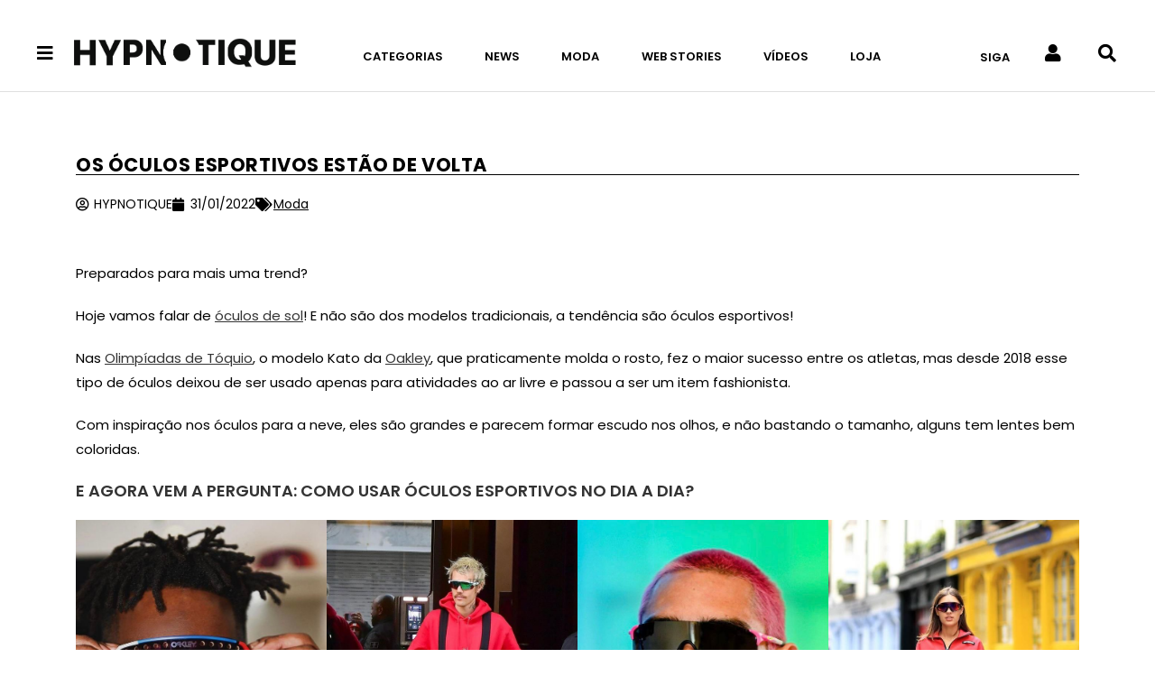

--- FILE ---
content_type: text/html; charset=UTF-8
request_url: https://hypnotique.com.br/moda/os-oculos-esportivos-estao-de-volta/
body_size: 30949
content:
<!DOCTYPE html><html class="html" lang="pt-BR" prefix="og: https://ogp.me/ns#"><head><script data-no-optimize="1">var litespeed_docref=sessionStorage.getItem("litespeed_docref");litespeed_docref&&(Object.defineProperty(document,"referrer",{get:function(){return litespeed_docref}}),sessionStorage.removeItem("litespeed_docref"));</script> <meta charset="UTF-8"><link rel="profile" href="https://gmpg.org/xfn/11"><link rel="manifest" href="/superpwa-manifest.json"><meta name="theme-color" content="#ffffff">
<style>img:is([sizes="auto" i], [sizes^="auto," i]) { contain-intrinsic-size: 3000px 1500px }</style><meta name="viewport" content="width=device-width, initial-scale=1"><title>Os óculos esportivos estão de volta | Hypnotique</title><meta name="description" content="Hoje vamos falar de óculos de sol! E não são dos modelos tradicionais, a tendência são óculos esportivos!"/><meta name="robots" content="follow, index, max-snippet:-1, max-video-preview:-1, max-image-preview:large"/><link rel="canonical" href="https://hypnotique.com.br/moda/os-oculos-esportivos-estao-de-volta/" /><meta property="og:locale" content="pt_BR" /><meta property="og:type" content="article" /><meta property="og:title" content="Os óculos esportivos estão de volta | Hypnotique" /><meta property="og:description" content="Hoje vamos falar de óculos de sol! E não são dos modelos tradicionais, a tendência são óculos esportivos!" /><meta property="og:url" content="https://hypnotique.com.br/moda/os-oculos-esportivos-estao-de-volta/" /><meta property="og:site_name" content="Hypnotique" /><meta property="article:tag" content="como usar oculos esportivos" /><meta property="article:tag" content="oculos esportivos" /><meta property="article:tag" content="trend" /><meta property="article:section" content="Moda" /><meta property="og:updated_time" content="2024-11-19T14:50:12-03:00" /><meta property="og:image" content="https://hypnotique.com.br/wp-content/uploads/2022/01/Os-oculos-esportivos-estao-de-volta-fabiola-kassin-hypnotique-007.jpeg" /><meta property="og:image:secure_url" content="https://hypnotique.com.br/wp-content/uploads/2022/01/Os-oculos-esportivos-estao-de-volta-fabiola-kassin-hypnotique-007.jpeg" /><meta property="og:image:width" content="452" /><meta property="og:image:height" content="678" /><meta property="og:image:alt" content="óculos esportivos" /><meta property="og:image:type" content="image/jpeg" /><meta property="article:published_time" content="2022-01-31T14:49:44-03:00" /><meta property="article:modified_time" content="2024-11-19T14:50:12-03:00" /><meta name="twitter:card" content="summary_large_image" /><meta name="twitter:title" content="Os óculos esportivos estão de volta | Hypnotique" /><meta name="twitter:description" content="Hoje vamos falar de óculos de sol! E não são dos modelos tradicionais, a tendência são óculos esportivos!" /><meta name="twitter:image" content="https://hypnotique.com.br/wp-content/uploads/2022/01/Os-oculos-esportivos-estao-de-volta-fabiola-kassin-hypnotique-007.jpeg" /><meta name="twitter:label1" content="Escrito por" /><meta name="twitter:data1" content="HYPNOTIQUE" /><meta name="twitter:label2" content="Tempo para leitura" /><meta name="twitter:data2" content="1 minuto" /> <script type="application/ld+json" class="rank-math-schema-pro">{"@context":"https://schema.org","@graph":[{"@type":["NewsMediaOrganization","Organization"],"@id":"https://hypnotique.com.br/#organization","name":"Hypnotique","url":"https://hypnotique.com.br","logo":{"@type":"ImageObject","@id":"https://hypnotique.com.br/#logo","url":"https://hypnotique.com.br/wp-content/uploads/2019/05/logo-principal-2.png","contentUrl":"https://hypnotique.com.br/wp-content/uploads/2019/05/logo-principal-2.png","caption":"Hypnotique","inLanguage":"pt-BR","width":"1366","height":"228"}},{"@type":"WebSite","@id":"https://hypnotique.com.br/#website","url":"https://hypnotique.com.br","name":"Hypnotique","publisher":{"@id":"https://hypnotique.com.br/#organization"},"inLanguage":"pt-BR"},{"@type":"ImageObject","@id":"https://hypnotique.com.br/wp-content/uploads/2022/01/Os-oculos-esportivos-estao-de-volta-fabiola-kassin-hypnotique-007.jpeg","url":"https://hypnotique.com.br/wp-content/uploads/2022/01/Os-oculos-esportivos-estao-de-volta-fabiola-kassin-hypnotique-007.jpeg","width":"452","height":"678","inLanguage":"pt-BR"},{"@type":"WebPage","@id":"https://hypnotique.com.br/moda/os-oculos-esportivos-estao-de-volta/#webpage","url":"https://hypnotique.com.br/moda/os-oculos-esportivos-estao-de-volta/","name":"Os \u00f3culos esportivos est\u00e3o de volta | Hypnotique","datePublished":"2022-01-31T14:49:44-03:00","dateModified":"2024-11-19T14:50:12-03:00","isPartOf":{"@id":"https://hypnotique.com.br/#website"},"primaryImageOfPage":{"@id":"https://hypnotique.com.br/wp-content/uploads/2022/01/Os-oculos-esportivos-estao-de-volta-fabiola-kassin-hypnotique-007.jpeg"},"inLanguage":"pt-BR"},{"@type":"Person","@id":"https://hypnotique.com.br/author/hypnotique/","name":"HYPNOTIQUE","url":"https://hypnotique.com.br/author/hypnotique/","image":{"@type":"ImageObject","@id":"https://hypnotique.com.br/wp-content/litespeed/avatar/3dcae5d207164812fa2f4743718e26ec.jpg?ver=1762279815","url":"https://hypnotique.com.br/wp-content/litespeed/avatar/3dcae5d207164812fa2f4743718e26ec.jpg?ver=1762279815","caption":"HYPNOTIQUE","inLanguage":"pt-BR"},"worksFor":{"@id":"https://hypnotique.com.br/#organization"}},{"@type":"NewsArticle","headline":"Os \u00f3culos esportivos est\u00e3o de volta | Hypnotique","keywords":"\u00f3culos esportivos","datePublished":"2022-01-31T14:49:44-03:00","dateModified":"2024-11-19T14:50:12-03:00","articleSection":"Moda","author":{"@id":"https://hypnotique.com.br/author/hypnotique/","name":"HYPNOTIQUE"},"publisher":{"@id":"https://hypnotique.com.br/#organization"},"description":"Hoje vamos falar de \u00f3culos de sol! E n\u00e3o s\u00e3o dos modelos tradicionais, a tend\u00eancia s\u00e3o \u00f3culos esportivos!","copyrightYear":"2024","copyrightHolder":{"@id":"https://hypnotique.com.br/#organization"},"name":"Os \u00f3culos esportivos est\u00e3o de volta | Hypnotique","@id":"https://hypnotique.com.br/moda/os-oculos-esportivos-estao-de-volta/#richSnippet","isPartOf":{"@id":"https://hypnotique.com.br/moda/os-oculos-esportivos-estao-de-volta/#webpage"},"image":{"@id":"https://hypnotique.com.br/wp-content/uploads/2022/01/Os-oculos-esportivos-estao-de-volta-fabiola-kassin-hypnotique-007.jpeg"},"inLanguage":"pt-BR","mainEntityOfPage":{"@id":"https://hypnotique.com.br/moda/os-oculos-esportivos-estao-de-volta/#webpage"}}]}</script> <link rel='dns-prefetch' href='//www.googletagmanager.com' /><link rel='dns-prefetch' href='//stats.wp.com' /><link rel='dns-prefetch' href='//fonts.googleapis.com' /><link rel="alternate" type="application/rss+xml" title="Feed para Hypnotique &raquo;" href="https://hypnotique.com.br/feed/" /><link rel="alternate" type="application/rss+xml" title="Feed de comentários para Hypnotique &raquo;" href="https://hypnotique.com.br/comments/feed/" /><link rel="alternate" type="application/rss+xml" title="Feed de Hypnotique &raquo; Story" href="https://hypnotique.com.br/web-stories/feed/"><link data-optimized="2" rel="stylesheet" href="https://hypnotique.com.br/wp-content/litespeed/css/6a3b7aeaa24db89ffbb18f9b1d4facdc.css?ver=99f32" /><style id='wp-block-library-theme-inline-css'>.wp-block-audio :where(figcaption){color:#555;font-size:13px;text-align:center}.is-dark-theme .wp-block-audio :where(figcaption){color:#ffffffa6}.wp-block-audio{margin:0 0 1em}.wp-block-code{border:1px solid #ccc;border-radius:4px;font-family:Menlo,Consolas,monaco,monospace;padding:.8em 1em}.wp-block-embed :where(figcaption){color:#555;font-size:13px;text-align:center}.is-dark-theme .wp-block-embed :where(figcaption){color:#ffffffa6}.wp-block-embed{margin:0 0 1em}.blocks-gallery-caption{color:#555;font-size:13px;text-align:center}.is-dark-theme .blocks-gallery-caption{color:#ffffffa6}:root :where(.wp-block-image figcaption){color:#555;font-size:13px;text-align:center}.is-dark-theme :root :where(.wp-block-image figcaption){color:#ffffffa6}.wp-block-image{margin:0 0 1em}.wp-block-pullquote{border-bottom:4px solid;border-top:4px solid;color:currentColor;margin-bottom:1.75em}.wp-block-pullquote cite,.wp-block-pullquote footer,.wp-block-pullquote__citation{color:currentColor;font-size:.8125em;font-style:normal;text-transform:uppercase}.wp-block-quote{border-left:.25em solid;margin:0 0 1.75em;padding-left:1em}.wp-block-quote cite,.wp-block-quote footer{color:currentColor;font-size:.8125em;font-style:normal;position:relative}.wp-block-quote:where(.has-text-align-right){border-left:none;border-right:.25em solid;padding-left:0;padding-right:1em}.wp-block-quote:where(.has-text-align-center){border:none;padding-left:0}.wp-block-quote.is-large,.wp-block-quote.is-style-large,.wp-block-quote:where(.is-style-plain){border:none}.wp-block-search .wp-block-search__label{font-weight:700}.wp-block-search__button{border:1px solid #ccc;padding:.375em .625em}:where(.wp-block-group.has-background){padding:1.25em 2.375em}.wp-block-separator.has-css-opacity{opacity:.4}.wp-block-separator{border:none;border-bottom:2px solid;margin-left:auto;margin-right:auto}.wp-block-separator.has-alpha-channel-opacity{opacity:1}.wp-block-separator:not(.is-style-wide):not(.is-style-dots){width:100px}.wp-block-separator.has-background:not(.is-style-dots){border-bottom:none;height:1px}.wp-block-separator.has-background:not(.is-style-wide):not(.is-style-dots){height:2px}.wp-block-table{margin:0 0 1em}.wp-block-table td,.wp-block-table th{word-break:normal}.wp-block-table :where(figcaption){color:#555;font-size:13px;text-align:center}.is-dark-theme .wp-block-table :where(figcaption){color:#ffffffa6}.wp-block-video :where(figcaption){color:#555;font-size:13px;text-align:center}.is-dark-theme .wp-block-video :where(figcaption){color:#ffffffa6}.wp-block-video{margin:0 0 1em}:root :where(.wp-block-template-part.has-background){margin-bottom:0;margin-top:0;padding:1.25em 2.375em}</style><style id='classic-theme-styles-inline-css'>/*! This file is auto-generated */
.wp-block-button__link{color:#fff;background-color:#32373c;border-radius:9999px;box-shadow:none;text-decoration:none;padding:calc(.667em + 2px) calc(1.333em + 2px);font-size:1.125em}.wp-block-file__button{background:#32373c;color:#fff;text-decoration:none}</style><style id='jetpack-sharing-buttons-style-inline-css'>.jetpack-sharing-buttons__services-list{display:flex;flex-direction:row;flex-wrap:wrap;gap:0;list-style-type:none;margin:5px;padding:0}.jetpack-sharing-buttons__services-list.has-small-icon-size{font-size:12px}.jetpack-sharing-buttons__services-list.has-normal-icon-size{font-size:16px}.jetpack-sharing-buttons__services-list.has-large-icon-size{font-size:24px}.jetpack-sharing-buttons__services-list.has-huge-icon-size{font-size:36px}@media print{.jetpack-sharing-buttons__services-list{display:none!important}}.editor-styles-wrapper .wp-block-jetpack-sharing-buttons{gap:0;padding-inline-start:0}ul.jetpack-sharing-buttons__services-list.has-background{padding:1.25em 2.375em}</style><style id='global-styles-inline-css'>:root{--wp--preset--aspect-ratio--square: 1;--wp--preset--aspect-ratio--4-3: 4/3;--wp--preset--aspect-ratio--3-4: 3/4;--wp--preset--aspect-ratio--3-2: 3/2;--wp--preset--aspect-ratio--2-3: 2/3;--wp--preset--aspect-ratio--16-9: 16/9;--wp--preset--aspect-ratio--9-16: 9/16;--wp--preset--color--black: #000000;--wp--preset--color--cyan-bluish-gray: #abb8c3;--wp--preset--color--white: #ffffff;--wp--preset--color--pale-pink: #f78da7;--wp--preset--color--vivid-red: #cf2e2e;--wp--preset--color--luminous-vivid-orange: #ff6900;--wp--preset--color--luminous-vivid-amber: #fcb900;--wp--preset--color--light-green-cyan: #7bdcb5;--wp--preset--color--vivid-green-cyan: #00d084;--wp--preset--color--pale-cyan-blue: #8ed1fc;--wp--preset--color--vivid-cyan-blue: #0693e3;--wp--preset--color--vivid-purple: #9b51e0;--wp--preset--gradient--vivid-cyan-blue-to-vivid-purple: linear-gradient(135deg,rgba(6,147,227,1) 0%,rgb(155,81,224) 100%);--wp--preset--gradient--light-green-cyan-to-vivid-green-cyan: linear-gradient(135deg,rgb(122,220,180) 0%,rgb(0,208,130) 100%);--wp--preset--gradient--luminous-vivid-amber-to-luminous-vivid-orange: linear-gradient(135deg,rgba(252,185,0,1) 0%,rgba(255,105,0,1) 100%);--wp--preset--gradient--luminous-vivid-orange-to-vivid-red: linear-gradient(135deg,rgba(255,105,0,1) 0%,rgb(207,46,46) 100%);--wp--preset--gradient--very-light-gray-to-cyan-bluish-gray: linear-gradient(135deg,rgb(238,238,238) 0%,rgb(169,184,195) 100%);--wp--preset--gradient--cool-to-warm-spectrum: linear-gradient(135deg,rgb(74,234,220) 0%,rgb(151,120,209) 20%,rgb(207,42,186) 40%,rgb(238,44,130) 60%,rgb(251,105,98) 80%,rgb(254,248,76) 100%);--wp--preset--gradient--blush-light-purple: linear-gradient(135deg,rgb(255,206,236) 0%,rgb(152,150,240) 100%);--wp--preset--gradient--blush-bordeaux: linear-gradient(135deg,rgb(254,205,165) 0%,rgb(254,45,45) 50%,rgb(107,0,62) 100%);--wp--preset--gradient--luminous-dusk: linear-gradient(135deg,rgb(255,203,112) 0%,rgb(199,81,192) 50%,rgb(65,88,208) 100%);--wp--preset--gradient--pale-ocean: linear-gradient(135deg,rgb(255,245,203) 0%,rgb(182,227,212) 50%,rgb(51,167,181) 100%);--wp--preset--gradient--electric-grass: linear-gradient(135deg,rgb(202,248,128) 0%,rgb(113,206,126) 100%);--wp--preset--gradient--midnight: linear-gradient(135deg,rgb(2,3,129) 0%,rgb(40,116,252) 100%);--wp--preset--font-size--small: 13px;--wp--preset--font-size--medium: 20px;--wp--preset--font-size--large: 36px;--wp--preset--font-size--x-large: 42px;--wp--preset--spacing--20: 0.44rem;--wp--preset--spacing--30: 0.67rem;--wp--preset--spacing--40: 1rem;--wp--preset--spacing--50: 1.5rem;--wp--preset--spacing--60: 2.25rem;--wp--preset--spacing--70: 3.38rem;--wp--preset--spacing--80: 5.06rem;--wp--preset--shadow--natural: 6px 6px 9px rgba(0, 0, 0, 0.2);--wp--preset--shadow--deep: 12px 12px 50px rgba(0, 0, 0, 0.4);--wp--preset--shadow--sharp: 6px 6px 0px rgba(0, 0, 0, 0.2);--wp--preset--shadow--outlined: 6px 6px 0px -3px rgba(255, 255, 255, 1), 6px 6px rgba(0, 0, 0, 1);--wp--preset--shadow--crisp: 6px 6px 0px rgba(0, 0, 0, 1);}:where(.is-layout-flex){gap: 0.5em;}:where(.is-layout-grid){gap: 0.5em;}body .is-layout-flex{display: flex;}.is-layout-flex{flex-wrap: wrap;align-items: center;}.is-layout-flex > :is(*, div){margin: 0;}body .is-layout-grid{display: grid;}.is-layout-grid > :is(*, div){margin: 0;}:where(.wp-block-columns.is-layout-flex){gap: 2em;}:where(.wp-block-columns.is-layout-grid){gap: 2em;}:where(.wp-block-post-template.is-layout-flex){gap: 1.25em;}:where(.wp-block-post-template.is-layout-grid){gap: 1.25em;}.has-black-color{color: var(--wp--preset--color--black) !important;}.has-cyan-bluish-gray-color{color: var(--wp--preset--color--cyan-bluish-gray) !important;}.has-white-color{color: var(--wp--preset--color--white) !important;}.has-pale-pink-color{color: var(--wp--preset--color--pale-pink) !important;}.has-vivid-red-color{color: var(--wp--preset--color--vivid-red) !important;}.has-luminous-vivid-orange-color{color: var(--wp--preset--color--luminous-vivid-orange) !important;}.has-luminous-vivid-amber-color{color: var(--wp--preset--color--luminous-vivid-amber) !important;}.has-light-green-cyan-color{color: var(--wp--preset--color--light-green-cyan) !important;}.has-vivid-green-cyan-color{color: var(--wp--preset--color--vivid-green-cyan) !important;}.has-pale-cyan-blue-color{color: var(--wp--preset--color--pale-cyan-blue) !important;}.has-vivid-cyan-blue-color{color: var(--wp--preset--color--vivid-cyan-blue) !important;}.has-vivid-purple-color{color: var(--wp--preset--color--vivid-purple) !important;}.has-black-background-color{background-color: var(--wp--preset--color--black) !important;}.has-cyan-bluish-gray-background-color{background-color: var(--wp--preset--color--cyan-bluish-gray) !important;}.has-white-background-color{background-color: var(--wp--preset--color--white) !important;}.has-pale-pink-background-color{background-color: var(--wp--preset--color--pale-pink) !important;}.has-vivid-red-background-color{background-color: var(--wp--preset--color--vivid-red) !important;}.has-luminous-vivid-orange-background-color{background-color: var(--wp--preset--color--luminous-vivid-orange) !important;}.has-luminous-vivid-amber-background-color{background-color: var(--wp--preset--color--luminous-vivid-amber) !important;}.has-light-green-cyan-background-color{background-color: var(--wp--preset--color--light-green-cyan) !important;}.has-vivid-green-cyan-background-color{background-color: var(--wp--preset--color--vivid-green-cyan) !important;}.has-pale-cyan-blue-background-color{background-color: var(--wp--preset--color--pale-cyan-blue) !important;}.has-vivid-cyan-blue-background-color{background-color: var(--wp--preset--color--vivid-cyan-blue) !important;}.has-vivid-purple-background-color{background-color: var(--wp--preset--color--vivid-purple) !important;}.has-black-border-color{border-color: var(--wp--preset--color--black) !important;}.has-cyan-bluish-gray-border-color{border-color: var(--wp--preset--color--cyan-bluish-gray) !important;}.has-white-border-color{border-color: var(--wp--preset--color--white) !important;}.has-pale-pink-border-color{border-color: var(--wp--preset--color--pale-pink) !important;}.has-vivid-red-border-color{border-color: var(--wp--preset--color--vivid-red) !important;}.has-luminous-vivid-orange-border-color{border-color: var(--wp--preset--color--luminous-vivid-orange) !important;}.has-luminous-vivid-amber-border-color{border-color: var(--wp--preset--color--luminous-vivid-amber) !important;}.has-light-green-cyan-border-color{border-color: var(--wp--preset--color--light-green-cyan) !important;}.has-vivid-green-cyan-border-color{border-color: var(--wp--preset--color--vivid-green-cyan) !important;}.has-pale-cyan-blue-border-color{border-color: var(--wp--preset--color--pale-cyan-blue) !important;}.has-vivid-cyan-blue-border-color{border-color: var(--wp--preset--color--vivid-cyan-blue) !important;}.has-vivid-purple-border-color{border-color: var(--wp--preset--color--vivid-purple) !important;}.has-vivid-cyan-blue-to-vivid-purple-gradient-background{background: var(--wp--preset--gradient--vivid-cyan-blue-to-vivid-purple) !important;}.has-light-green-cyan-to-vivid-green-cyan-gradient-background{background: var(--wp--preset--gradient--light-green-cyan-to-vivid-green-cyan) !important;}.has-luminous-vivid-amber-to-luminous-vivid-orange-gradient-background{background: var(--wp--preset--gradient--luminous-vivid-amber-to-luminous-vivid-orange) !important;}.has-luminous-vivid-orange-to-vivid-red-gradient-background{background: var(--wp--preset--gradient--luminous-vivid-orange-to-vivid-red) !important;}.has-very-light-gray-to-cyan-bluish-gray-gradient-background{background: var(--wp--preset--gradient--very-light-gray-to-cyan-bluish-gray) !important;}.has-cool-to-warm-spectrum-gradient-background{background: var(--wp--preset--gradient--cool-to-warm-spectrum) !important;}.has-blush-light-purple-gradient-background{background: var(--wp--preset--gradient--blush-light-purple) !important;}.has-blush-bordeaux-gradient-background{background: var(--wp--preset--gradient--blush-bordeaux) !important;}.has-luminous-dusk-gradient-background{background: var(--wp--preset--gradient--luminous-dusk) !important;}.has-pale-ocean-gradient-background{background: var(--wp--preset--gradient--pale-ocean) !important;}.has-electric-grass-gradient-background{background: var(--wp--preset--gradient--electric-grass) !important;}.has-midnight-gradient-background{background: var(--wp--preset--gradient--midnight) !important;}.has-small-font-size{font-size: var(--wp--preset--font-size--small) !important;}.has-medium-font-size{font-size: var(--wp--preset--font-size--medium) !important;}.has-large-font-size{font-size: var(--wp--preset--font-size--large) !important;}.has-x-large-font-size{font-size: var(--wp--preset--font-size--x-large) !important;}
:where(.wp-block-post-template.is-layout-flex){gap: 1.25em;}:where(.wp-block-post-template.is-layout-grid){gap: 1.25em;}
:where(.wp-block-columns.is-layout-flex){gap: 2em;}:where(.wp-block-columns.is-layout-grid){gap: 2em;}
:root :where(.wp-block-pullquote){font-size: 1.5em;line-height: 1.6;}</style> <script type="litespeed/javascript" data-src="https://hypnotique.com.br/wp-includes/js/jquery/jquery.min.js" id="jquery-core-js"></script> 
 <script type="litespeed/javascript" data-src="https://www.googletagmanager.com/gtag/js?id=GT-WF626NL" id="google_gtagjs-js"></script> <script id="google_gtagjs-js-after" type="litespeed/javascript">window.dataLayer=window.dataLayer||[];function gtag(){dataLayer.push(arguments)}
gtag("set","linker",{"domains":["hypnotique.com.br"]});gtag("js",new Date());gtag("set","developer_id.dZTNiMT",!0);gtag("config","GT-WF626NL")</script> <link rel="https://api.w.org/" href="https://hypnotique.com.br/wp-json/" /><link rel="alternate" title="JSON" type="application/json" href="https://hypnotique.com.br/wp-json/wp/v2/posts/35634" /><link rel="EditURI" type="application/rsd+xml" title="RSD" href="https://hypnotique.com.br/xmlrpc.php?rsd" /><meta name="generator" content="WordPress 6.8.3" /><link rel='shortlink' href='https://hypnotique.com.br/?p=35634' /><link rel="alternate" title="oEmbed (JSON)" type="application/json+oembed" href="https://hypnotique.com.br/wp-json/oembed/1.0/embed?url=https%3A%2F%2Fhypnotique.com.br%2Fmoda%2Fos-oculos-esportivos-estao-de-volta%2F" /><link rel="alternate" title="oEmbed (XML)" type="text/xml+oembed" href="https://hypnotique.com.br/wp-json/oembed/1.0/embed?url=https%3A%2F%2Fhypnotique.com.br%2Fmoda%2Fos-oculos-esportivos-estao-de-volta%2F&#038;format=xml" /><meta name="generator" content="Site Kit by Google 1.165.0" /> <script type="litespeed/javascript" data-src="https://www.googletagmanager.com/gtag/js?id=G-ZRSBVWLRMH"></script> <script type="litespeed/javascript">window.dataLayer=window.dataLayer||[];function gtag(){dataLayer.push(arguments)}
gtag('js',new Date());gtag('config','G-ZRSBVWLRMH')</script> <script type="litespeed/javascript" data-src="https://pagead2.googlesyndication.com/pagead/js/adsbygoogle.js?client=ca-pub-9532743998339937"
     crossorigin="anonymous"></script> <script custom-element="amp-story-auto-ads" type="litespeed/javascript" data-src="https://cdn.ampproject.org/v0/amp-story-auto-ads-0.1.js"></script> <script custom-element="amp-ad" type="litespeed/javascript" data-src="https://cdn.ampproject.org/v0/amp-ad-0.1.js"></script> <meta name="p:domain_verify" content="5363227f7a77a33937080df0eb3aae8d"/> <script type="application/ld+json">{"@context":"https:\/\/schema.org\/","@type":"BlogPosting","mainEntityOfPage":{"@type":"WebPage","@id":"https:\/\/hypnotique.com.br\/moda\/os-oculos-esportivos-estao-de-volta\/"},"url":"https:\/\/hypnotique.com.br\/moda\/os-oculos-esportivos-estao-de-volta\/","headline":"Os óculos esportivos estão de volta","datePublished":"2022-01-31T14:49:44-03:00","dateModified":"2024-11-19T14:50:12-03:00","publisher":{"@type":"Organization","@id":"https:\/\/hypnotique.com.br\/#organization","name":"Hypnotique","logo":{"@type":"ImageObject","url":"https:\/\/hypnotique.com.br\/wp-content\/uploads\/2021\/12\/icon_hypno.png","width":600,"height":60}},"image":{"@type":"ImageObject","url":"https:\/\/hypnotique.com.br\/wp-content\/uploads\/2022\/01\/Os-oculos-esportivos-estao-de-volta-fabiola-kassin-hypnotique-007.jpeg","width":696,"height":678},"articleSection":"Moda","keywords":"como usar oculos esportivos, oculos esportivos, trend","description":"Hoje vamos falar de óculos de sol! E não são dos modelos tradicionais, a tendência são óculos esportivos!","author":{"@type":"Person","name":"HYPNOTIQUE","url":"https:\/\/hypnotique.com.br\/author\/hypnotique\/","image":{"@type":"ImageObject","url":"https:\/\/hypnotique.com.br\/wp-content\/litespeed\/avatar\/3dcae5d207164812fa2f4743718e26ec.jpg?ver=1762279815","height":96,"width":96}}}</script> <style>img#wpstats{display:none}</style><meta name="google-adsense-platform-account" content="ca-host-pub-2644536267352236"><meta name="google-adsense-platform-domain" content="sitekit.withgoogle.com"><meta name="generator" content="Elementor 3.32.5; features: additional_custom_breakpoints; settings: css_print_method-external, google_font-enabled, font_display-auto"><style>.elementor-32215 .elementor-element.elementor-element-65f2ced {
		padding: 10px 40px 10px 40px;
	}</style><meta name="onesignal" content="wordpress-plugin"/> <script type="litespeed/javascript">window.OneSignalDeferred=window.OneSignalDeferred||[];OneSignalDeferred.push(function(OneSignal){var oneSignal_options={};window._oneSignalInitOptions=oneSignal_options;oneSignal_options.serviceWorkerParam={scope:'/wp-content/plugins/onesignal-free-web-push-notifications/sdk_files/push/onesignal/'};oneSignal_options.serviceWorkerPath='OneSignalSDKWorker.js';OneSignal.Notifications.setDefaultUrl("https://hypnotique.com.br");oneSignal_options.wordpress=!0;oneSignal_options.appId='b3427da8-479b-48fe-846a-94ea1600d719';oneSignal_options.allowLocalhostAsSecureOrigin=!0;oneSignal_options.welcomeNotification={};oneSignal_options.welcomeNotification.title="";oneSignal_options.welcomeNotification.message="Obrigado por se inscrever no HYPNOTIQUE!";oneSignal_options.path="https://hypnotique.com.br/wp-content/plugins/onesignal-free-web-push-notifications/sdk_files/";oneSignal_options.safari_web_id="web.onesignal.auto.35c3b21f-3634-4ed2-bd52-fd09e2637415";oneSignal_options.promptOptions={};oneSignal_options.promptOptions.actionMessage="Você deseja receber atualizações do HYPNOTIQUE?";oneSignal_options.promptOptions.exampleNotificationTitleDesktop="Exemplo de notificação";oneSignal_options.promptOptions.exampleNotificationMessageDesktop="Notificações aparecerão em sua área de trabalho";oneSignal_options.promptOptions.exampleNotificationTitleMobile="Exemplo de notificação";oneSignal_options.promptOptions.exampleNotificationMessageMobile="Notificações aparecerão em seu celular";oneSignal_options.promptOptions.exampleNotificationCaption="você pode remover a inscrição a qualquer momento";oneSignal_options.promptOptions.acceptButtonText="ATIVAR";oneSignal_options.promptOptions.cancelButtonText="NÃO, OBRIGADO";oneSignal_options.promptOptions.siteName="https://hypnotique.com.br/";oneSignal_options.promptOptions.autoAcceptTitle="Clique para ativar";OneSignal.init(window._oneSignalInitOptions);OneSignal.Slidedown.promptPush()});function documentInitOneSignal(){var oneSignal_elements=document.getElementsByClassName("OneSignal-prompt");var oneSignalLinkClickHandler=function(event){OneSignal.Notifications.requestPermission();event.preventDefault()};for(var i=0;i<oneSignal_elements.length;i++)
oneSignal_elements[i].addEventListener('click',oneSignalLinkClickHandler,!1);}
if(document.readyState==='complete'){documentInitOneSignal()}else{window.addEventListener("load",function(event){documentInitOneSignal()})}</script> <style>.e-con.e-parent:nth-of-type(n+4):not(.e-lazyloaded):not(.e-no-lazyload),
				.e-con.e-parent:nth-of-type(n+4):not(.e-lazyloaded):not(.e-no-lazyload) * {
					background-image: none !important;
				}
				@media screen and (max-height: 1024px) {
					.e-con.e-parent:nth-of-type(n+3):not(.e-lazyloaded):not(.e-no-lazyload),
					.e-con.e-parent:nth-of-type(n+3):not(.e-lazyloaded):not(.e-no-lazyload) * {
						background-image: none !important;
					}
				}
				@media screen and (max-height: 640px) {
					.e-con.e-parent:nth-of-type(n+2):not(.e-lazyloaded):not(.e-no-lazyload),
					.e-con.e-parent:nth-of-type(n+2):not(.e-lazyloaded):not(.e-no-lazyload) * {
						background-image: none !important;
					}
				}</style><link rel="icon" href="https://hypnotique.com.br/wp-content/uploads/2021/12/cropped-icon_hypno-32x32.png" sizes="32x32" /><link rel="icon" href="https://hypnotique.com.br/wp-content/uploads/2021/12/cropped-icon_hypno-192x192.png" sizes="192x192" /><link rel="apple-touch-icon" href="https://hypnotique.com.br/wp-content/uploads/2021/12/cropped-icon_hypno-180x180.png" /><meta name="msapplication-TileImage" content="https://hypnotique.com.br/wp-content/uploads/2021/12/cropped-icon_hypno-270x270.png" />
<style type="text/css">/* Colors */a:hover,a.light:hover,.theme-heading .text::before,.theme-heading .text::after,#top-bar-content >a:hover,#top-bar-social li.oceanwp-email a:hover,#site-navigation-wrap .dropdown-menu >li >a:hover,#site-header.medium-header #medium-searchform button:hover,.oceanwp-mobile-menu-icon a:hover,.blog-entry.post .blog-entry-header .entry-title a:hover,.blog-entry.post .blog-entry-readmore a:hover,.blog-entry.thumbnail-entry .blog-entry-category a,ul.meta li a:hover,.dropcap,.single nav.post-navigation .nav-links .title,body .related-post-title a:hover,body #wp-calendar caption,body .contact-info-widget.default i,body .contact-info-widget.big-icons i,body .custom-links-widget .oceanwp-custom-links li a:hover,body .custom-links-widget .oceanwp-custom-links li a:hover:before,body .posts-thumbnails-widget li a:hover,body .social-widget li.oceanwp-email a:hover,.comment-author .comment-meta .comment-reply-link,#respond #cancel-comment-reply-link:hover,#footer-widgets .footer-box a:hover,#footer-bottom a:hover,#footer-bottom #footer-bottom-menu a:hover,.sidr a:hover,.sidr-class-dropdown-toggle:hover,.sidr-class-menu-item-has-children.active >a,.sidr-class-menu-item-has-children.active >a >.sidr-class-dropdown-toggle,input[type=checkbox]:checked:before{color:#000000}.single nav.post-navigation .nav-links .title .owp-icon use,.blog-entry.post .blog-entry-readmore a:hover .owp-icon use,body .contact-info-widget.default .owp-icon use,body .contact-info-widget.big-icons .owp-icon use{stroke:#000000}input[type="button"],input[type="reset"],input[type="submit"],button[type="submit"],.button,#site-navigation-wrap .dropdown-menu >li.btn >a >span,.thumbnail:hover i,.thumbnail:hover .link-post-svg-icon,.post-quote-content,.omw-modal .omw-close-modal,body .contact-info-widget.big-icons li:hover i,body .contact-info-widget.big-icons li:hover .owp-icon,body div.wpforms-container-full .wpforms-form input[type=submit],body div.wpforms-container-full .wpforms-form button[type=submit],body div.wpforms-container-full .wpforms-form .wpforms-page-button,.woocommerce-cart .wp-element-button,.woocommerce-checkout .wp-element-button,.wp-block-button__link{background-color:#000000}.widget-title{border-color:#000000}blockquote{border-color:#000000}.wp-block-quote{border-color:#000000}#searchform-dropdown{border-color:#000000}.dropdown-menu .sub-menu{border-color:#000000}.blog-entry.large-entry .blog-entry-readmore a:hover{border-color:#000000}.oceanwp-newsletter-form-wrap input[type="email"]:focus{border-color:#000000}.social-widget li.oceanwp-email a:hover{border-color:#000000}#respond #cancel-comment-reply-link:hover{border-color:#000000}body .contact-info-widget.big-icons li:hover i{border-color:#000000}body .contact-info-widget.big-icons li:hover .owp-icon{border-color:#000000}#footer-widgets .oceanwp-newsletter-form-wrap input[type="email"]:focus{border-color:#000000}input[type="button"]:hover,input[type="reset"]:hover,input[type="submit"]:hover,button[type="submit"]:hover,input[type="button"]:focus,input[type="reset"]:focus,input[type="submit"]:focus,button[type="submit"]:focus,.button:hover,.button:focus,#site-navigation-wrap .dropdown-menu >li.btn >a:hover >span,.post-quote-author,.omw-modal .omw-close-modal:hover,body div.wpforms-container-full .wpforms-form input[type=submit]:hover,body div.wpforms-container-full .wpforms-form button[type=submit]:hover,body div.wpforms-container-full .wpforms-form .wpforms-page-button:hover,.woocommerce-cart .wp-element-button:hover,.woocommerce-checkout .wp-element-button:hover,.wp-block-button__link:hover{background-color:#000000}table th,table td,hr,.content-area,body.content-left-sidebar #content-wrap .content-area,.content-left-sidebar .content-area,#top-bar-wrap,#site-header,#site-header.top-header #search-toggle,.dropdown-menu ul li,.centered-minimal-page-header,.blog-entry.post,.blog-entry.grid-entry .blog-entry-inner,.blog-entry.thumbnail-entry .blog-entry-bottom,.single-post .entry-title,.single .entry-share-wrap .entry-share,.single .entry-share,.single .entry-share ul li a,.single nav.post-navigation,.single nav.post-navigation .nav-links .nav-previous,#author-bio,#author-bio .author-bio-avatar,#author-bio .author-bio-social li a,#related-posts,#comments,.comment-body,#respond #cancel-comment-reply-link,#blog-entries .type-page,.page-numbers a,.page-numbers span:not(.elementor-screen-only),.page-links span,body #wp-calendar caption,body #wp-calendar th,body #wp-calendar tbody,body .contact-info-widget.default i,body .contact-info-widget.big-icons i,body .contact-info-widget.big-icons .owp-icon,body .contact-info-widget.default .owp-icon,body .posts-thumbnails-widget li,body .tagcloud a{border-color:#000000}a:hover{color:#000000}a:hover .owp-icon use{stroke:#000000}body .theme-button,body input[type="submit"],body button[type="submit"],body button,body .button,body div.wpforms-container-full .wpforms-form input[type=submit],body div.wpforms-container-full .wpforms-form button[type=submit],body div.wpforms-container-full .wpforms-form .wpforms-page-button,.woocommerce-cart .wp-element-button,.woocommerce-checkout .wp-element-button,.wp-block-button__link{background-color:#000000}body .theme-button:hover,body input[type="submit"]:hover,body button[type="submit"]:hover,body button:hover,body .button:hover,body div.wpforms-container-full .wpforms-form input[type=submit]:hover,body div.wpforms-container-full .wpforms-form input[type=submit]:active,body div.wpforms-container-full .wpforms-form button[type=submit]:hover,body div.wpforms-container-full .wpforms-form button[type=submit]:active,body div.wpforms-container-full .wpforms-form .wpforms-page-button:hover,body div.wpforms-container-full .wpforms-form .wpforms-page-button:active,.woocommerce-cart .wp-element-button:hover,.woocommerce-checkout .wp-element-button:hover,.wp-block-button__link:hover{background-color:#000000}body .theme-button,body input[type="submit"],body button[type="submit"],body button,body .button,body div.wpforms-container-full .wpforms-form input[type=submit],body div.wpforms-container-full .wpforms-form button[type=submit],body div.wpforms-container-full .wpforms-form .wpforms-page-button,.woocommerce-cart .wp-element-button,.woocommerce-checkout .wp-element-button,.wp-block-button__link{border-color:#ffffff}body .theme-button:hover,body input[type="submit"]:hover,body button[type="submit"]:hover,body button:hover,body .button:hover,body div.wpforms-container-full .wpforms-form input[type=submit]:hover,body div.wpforms-container-full .wpforms-form input[type=submit]:active,body div.wpforms-container-full .wpforms-form button[type=submit]:hover,body div.wpforms-container-full .wpforms-form button[type=submit]:active,body div.wpforms-container-full .wpforms-form .wpforms-page-button:hover,body div.wpforms-container-full .wpforms-form .wpforms-page-button:active,.woocommerce-cart .wp-element-button:hover,.woocommerce-checkout .wp-element-button:hover,.wp-block-button__link:hover{border-color:#ffffff}.page-header .page-header-title,.page-header.background-image-page-header .page-header-title{color:#000000}.site-breadcrumbs a:hover,.background-image-page-header .site-breadcrumbs a:hover{color:#000000}.site-breadcrumbs a:hover .owp-icon use,.background-image-page-header .site-breadcrumbs a:hover .owp-icon use{stroke:#000000}body{color:#0a0a0a}h2{color:#000000}/* OceanWP Style Settings CSS */.theme-button,input[type="submit"],button[type="submit"],button,.button,body div.wpforms-container-full .wpforms-form input[type=submit],body div.wpforms-container-full .wpforms-form button[type=submit],body div.wpforms-container-full .wpforms-form .wpforms-page-button{border-style:solid}.theme-button,input[type="submit"],button[type="submit"],button,.button,body div.wpforms-container-full .wpforms-form input[type=submit],body div.wpforms-container-full .wpforms-form button[type=submit],body div.wpforms-container-full .wpforms-form .wpforms-page-button{border-width:1px}form input[type="text"],form input[type="password"],form input[type="email"],form input[type="url"],form input[type="date"],form input[type="month"],form input[type="time"],form input[type="datetime"],form input[type="datetime-local"],form input[type="week"],form input[type="number"],form input[type="search"],form input[type="tel"],form input[type="color"],form select,form textarea,.woocommerce .woocommerce-checkout .select2-container--default .select2-selection--single{border-style:solid}body div.wpforms-container-full .wpforms-form input[type=date],body div.wpforms-container-full .wpforms-form input[type=datetime],body div.wpforms-container-full .wpforms-form input[type=datetime-local],body div.wpforms-container-full .wpforms-form input[type=email],body div.wpforms-container-full .wpforms-form input[type=month],body div.wpforms-container-full .wpforms-form input[type=number],body div.wpforms-container-full .wpforms-form input[type=password],body div.wpforms-container-full .wpforms-form input[type=range],body div.wpforms-container-full .wpforms-form input[type=search],body div.wpforms-container-full .wpforms-form input[type=tel],body div.wpforms-container-full .wpforms-form input[type=text],body div.wpforms-container-full .wpforms-form input[type=time],body div.wpforms-container-full .wpforms-form input[type=url],body div.wpforms-container-full .wpforms-form input[type=week],body div.wpforms-container-full .wpforms-form select,body div.wpforms-container-full .wpforms-form textarea{border-style:solid}form input[type="text"],form input[type="password"],form input[type="email"],form input[type="url"],form input[type="date"],form input[type="month"],form input[type="time"],form input[type="datetime"],form input[type="datetime-local"],form input[type="week"],form input[type="number"],form input[type="search"],form input[type="tel"],form input[type="color"],form select,form textarea{border-radius:3px}body div.wpforms-container-full .wpforms-form input[type=date],body div.wpforms-container-full .wpforms-form input[type=datetime],body div.wpforms-container-full .wpforms-form input[type=datetime-local],body div.wpforms-container-full .wpforms-form input[type=email],body div.wpforms-container-full .wpforms-form input[type=month],body div.wpforms-container-full .wpforms-form input[type=number],body div.wpforms-container-full .wpforms-form input[type=password],body div.wpforms-container-full .wpforms-form input[type=range],body div.wpforms-container-full .wpforms-form input[type=search],body div.wpforms-container-full .wpforms-form input[type=tel],body div.wpforms-container-full .wpforms-form input[type=text],body div.wpforms-container-full .wpforms-form input[type=time],body div.wpforms-container-full .wpforms-form input[type=url],body div.wpforms-container-full .wpforms-form input[type=week],body div.wpforms-container-full .wpforms-form select,body div.wpforms-container-full .wpforms-form textarea{border-radius:3px}#scroll-top{bottom:50px}#scroll-top{width:27px;height:27px;line-height:27px}#scroll-top{font-size:13px}#scroll-top .owp-icon{width:13px;height:13px}#scroll-top{background-color:#000000}#scroll-top:hover{background-color:#000000}.page-header,.has-transparent-header .page-header{padding:25px 0 25px 0}/* Header */#site-header.has-header-media .overlay-header-media{background-color:rgba(0,0,0,0.5)}#site-header{border-color:#ffffff}@media (max-width:480px){#site-logo #site-logo-inner a img,#site-header.center-header #site-navigation-wrap .middle-site-logo a img{max-width:239px}}#site-header #site-logo #site-logo-inner a img,#site-header.center-header #site-navigation-wrap .middle-site-logo a img{max-height:30px}#site-logo a.site-logo-text:hover{color:#000000}.effect-one #site-navigation-wrap .dropdown-menu >li >a.menu-link >span:after,.effect-three #site-navigation-wrap .dropdown-menu >li >a.menu-link >span:after,.effect-five #site-navigation-wrap .dropdown-menu >li >a.menu-link >span:before,.effect-five #site-navigation-wrap .dropdown-menu >li >a.menu-link >span:after,.effect-nine #site-navigation-wrap .dropdown-menu >li >a.menu-link >span:before,.effect-nine #site-navigation-wrap .dropdown-menu >li >a.menu-link >span:after{background-color:#000000}.effect-four #site-navigation-wrap .dropdown-menu >li >a.menu-link >span:before,.effect-four #site-navigation-wrap .dropdown-menu >li >a.menu-link >span:after,.effect-seven #site-navigation-wrap .dropdown-menu >li >a.menu-link:hover >span:after,.effect-seven #site-navigation-wrap .dropdown-menu >li.sfHover >a.menu-link >span:after{color:#000000}.effect-seven #site-navigation-wrap .dropdown-menu >li >a.menu-link:hover >span:after,.effect-seven #site-navigation-wrap .dropdown-menu >li.sfHover >a.menu-link >span:after{text-shadow:10px 0 #000000,-10px 0 #000000}#site-navigation-wrap .dropdown-menu >li >a:hover,.oceanwp-mobile-menu-icon a:hover,#searchform-header-replace-close:hover{color:#000000}#site-navigation-wrap .dropdown-menu >li >a:hover .owp-icon use,.oceanwp-mobile-menu-icon a:hover .owp-icon use,#searchform-header-replace-close:hover .owp-icon use{stroke:#000000}#site-navigation-wrap .dropdown-menu >.current-menu-item >a,#site-navigation-wrap .dropdown-menu >.current-menu-ancestor >a,#site-navigation-wrap .dropdown-menu >.current-menu-item >a:hover,#site-navigation-wrap .dropdown-menu >.current-menu-ancestor >a:hover{color:#ffffff}#site-navigation-wrap .dropdown-menu >.current-menu-item >a,#site-navigation-wrap .dropdown-menu >.current-menu-ancestor >a,#site-navigation-wrap .dropdown-menu >.current-menu-item >a:hover,#site-navigation-wrap .dropdown-menu >.current-menu-ancestor >a:hover{background-color:#000000}.dropdown-menu .sub-menu{min-width:138px}.dropdown-menu .sub-menu,#searchform-dropdown,.current-shop-items-dropdown{border-color:#000000}.mobile-menu .hamburger-inner,.mobile-menu .hamburger-inner::before,.mobile-menu .hamburger-inner::after{background-color:#000000}body .sidr a:hover,body .sidr-class-dropdown-toggle:hover,body .sidr-class-dropdown-toggle .fa,body .sidr-class-menu-item-has-children.active >a,body .sidr-class-menu-item-has-children.active >a >.sidr-class-dropdown-toggle,#mobile-dropdown ul li a:hover,#mobile-dropdown ul li a .dropdown-toggle:hover,#mobile-dropdown .menu-item-has-children.active >a,#mobile-dropdown .menu-item-has-children.active >a >.dropdown-toggle,#mobile-fullscreen ul li a:hover,#mobile-fullscreen .oceanwp-social-menu.simple-social ul li a:hover{color:#ffffff}#mobile-fullscreen a.close:hover .close-icon-inner,#mobile-fullscreen a.close:hover .close-icon-inner::after{background-color:#ffffff}#mobile-fullscreen{background-color:#000000}/* Blog CSS */.blog-entry.thumbnail-entry .blog-entry-category a{color:#000000}.blog-entry.thumbnail-entry .blog-entry-comments a:hover{color:#000000}.loader-ellips__dot{background-color:#000000}.blog-entry.post .blog-entry-header .entry-title a{color:#000000}.single-post .entry-title{color:#000000}.ocean-single-post-header ul.meta-item li a:hover{color:#333333}/* Typography */body{font-family:Poppins;font-size:14px;line-height:1.8}h1,h2,h3,h4,h5,h6,.theme-heading,.widget-title,.oceanwp-widget-recent-posts-title,.comment-reply-title,.entry-title,.sidebar-box .widget-title{font-family:Poppins;line-height:1.4;text-transform:uppercase}h1{font-family:Poppins;font-size:35px;line-height:1.3;letter-spacing:.6px;text-transform:uppercase}h2{font-family:Poppins;font-size:16px;line-height:1.4}h3{font-family:Poppins;font-size:18px;line-height:1.4}h4{font-family:Poppins;font-size:17px;line-height:1.4}h5{font-size:14px;line-height:1.4}h6{font-size:15px;line-height:1.4}.page-header .page-header-title,.page-header.background-image-page-header .page-header-title{font-size:32px;line-height:1.4}.page-header .page-subheading{font-size:15px;line-height:1.8}.site-breadcrumbs,.site-breadcrumbs a{font-size:13px;line-height:1.4}#top-bar-content,#top-bar-social-alt{font-size:12px;line-height:1.8}#site-logo a.site-logo-text{font-size:24px;line-height:1.8}#site-navigation-wrap .dropdown-menu >li >a,#site-header.full_screen-header .fs-dropdown-menu >li >a,#site-header.top-header #site-navigation-wrap .dropdown-menu >li >a,#site-header.center-header #site-navigation-wrap .dropdown-menu >li >a,#site-header.medium-header #site-navigation-wrap .dropdown-menu >li >a,.oceanwp-mobile-menu-icon a{font-family:Poppins;text-transform:uppercase}.dropdown-menu ul li a.menu-link,#site-header.full_screen-header .fs-dropdown-menu ul.sub-menu li a{font-family:Poppins;font-size:12px;line-height:1.2;letter-spacing:.6px}.sidr-class-dropdown-menu li a,a.sidr-class-toggle-sidr-close,#mobile-dropdown ul li a,body #mobile-fullscreen ul li a{font-family:Poppins;font-size:15px;line-height:1.8}@media screen and (max-width:480px){.sidr-class-dropdown-menu li a,a.sidr-class-toggle-sidr-close,#mobile-dropdown ul li a,body #mobile-fullscreen ul li a{font-size:15px}}.blog-entry.post .blog-entry-header .entry-title a{font-family:Poppins;font-size:24px;line-height:1.4}.ocean-single-post-header .single-post-title{font-size:34px;line-height:1.4;letter-spacing:.6px}.ocean-single-post-header ul.meta-item li,.ocean-single-post-header ul.meta-item li a{font-size:13px;line-height:1.4;letter-spacing:.6px}.ocean-single-post-header .post-author-name,.ocean-single-post-header .post-author-name a{font-size:14px;line-height:1.4;letter-spacing:.6px}.ocean-single-post-header .post-author-description{font-size:12px;line-height:1.4;letter-spacing:.6px}.single-post .entry-title{font-family:Poppins;line-height:1.4;letter-spacing:.6px}.single-post ul.meta li,.single-post ul.meta li a{font-size:14px;line-height:1.4;letter-spacing:.6px}.sidebar-box .widget-title,.sidebar-box.widget_block .wp-block-heading{font-family:Poppins;font-size:13px;line-height:1;letter-spacing:1px}#footer-widgets .footer-box .widget-title{font-size:13px;line-height:1;letter-spacing:1px}#footer-bottom #copyright{font-size:12px;line-height:1}#footer-bottom #footer-bottom-menu{font-size:12px;line-height:1}.woocommerce-store-notice.demo_store{line-height:2;letter-spacing:1.5px}.demo_store .woocommerce-store-notice__dismiss-link{line-height:2;letter-spacing:1.5px}.woocommerce ul.products li.product li.title h2,.woocommerce ul.products li.product li.title a{font-family:Poppins;font-size:20PXpx;line-height:1.5}.woocommerce ul.products li.product li.category,.woocommerce ul.products li.product li.category a{font-size:12px;line-height:1}.woocommerce ul.products li.product .price{font-family:Poppins;font-size:15PXpx;line-height:1;font-weight:700}.woocommerce ul.products li.product .button,.woocommerce ul.products li.product .product-inner .added_to_cart{font-size:12px;line-height:1.5;letter-spacing:1px}.woocommerce ul.products li.owp-woo-cond-notice span,.woocommerce ul.products li.owp-woo-cond-notice a{font-size:16px;line-height:1;letter-spacing:1px;font-weight:600;text-transform:capitalize}.woocommerce div.product .product_title{font-size:24px;line-height:1.4;letter-spacing:.6px}.woocommerce div.product p.price{font-size:36px;line-height:1}.woocommerce .owp-btn-normal .summary form button.button,.woocommerce .owp-btn-big .summary form button.button,.woocommerce .owp-btn-very-big .summary form button.button{font-size:12px;line-height:1.5;letter-spacing:1px;text-transform:uppercase}.woocommerce div.owp-woo-single-cond-notice span,.woocommerce div.owp-woo-single-cond-notice a{font-size:18px;line-height:2;letter-spacing:1.5px;font-weight:600;text-transform:capitalize}</style></head><body class="wp-singular post-template-default single single-post postid-35634 single-format-standard wp-embed-responsive wp-theme-oceanwp oceanwp-theme fullscreen-mobile no-header-border default-breakpoint content-full-width post-in-category-moda page-header-disabled has-blog-grid elementor-default elementor-kit-31642 elementor-page-32005" itemscope="itemscope" itemtype="https://schema.org/Article"><div id="outer-wrap" class="site clr"><a class="skip-link screen-reader-text" href="#main">Ir para o conteúdo</a><div id="wrap" class="clr"><header id="site-header" class="effect-three clr" data-height="74" itemscope="itemscope" itemtype="https://schema.org/WPHeader" role="banner"><header data-elementor-type="header" data-elementor-id="32183" class="elementor elementor-32183 elementor-location-header" data-elementor-post-type="elementor_library"><header class="elementor-section elementor-top-section elementor-element elementor-element-8f82b83 elementor-section-full_width elementor-section-content-middle elementor-section-stretched elementor-hidden-tablet elementor-hidden-mobile elementor-section-height-default elementor-section-height-default" data-id="8f82b83" data-element_type="section" data-settings="{&quot;stretch_section&quot;:&quot;section-stretched&quot;,&quot;background_background&quot;:&quot;classic&quot;,&quot;sticky&quot;:&quot;top&quot;,&quot;sticky_on&quot;:[&quot;desktop&quot;,&quot;tablet&quot;,&quot;mobile&quot;],&quot;sticky_offset&quot;:0,&quot;sticky_effects_offset&quot;:0,&quot;sticky_anchor_link_offset&quot;:0}"><div class="elementor-container elementor-column-gap-no"><div class="elementor-column elementor-col-14 elementor-top-column elementor-element elementor-element-f4d68dd" data-id="f4d68dd" data-element_type="column"><div class="elementor-widget-wrap elementor-element-populated"><div class="elementor-element elementor-element-6bad9d2 elementor-view-default elementor-widget elementor-widget-icon" data-id="6bad9d2" data-element_type="widget" data-widget_type="icon.default"><div class="elementor-widget-container"><div class="elementor-icon-wrapper">
<a class="elementor-icon" href="#elementor-action%3Aaction%3Dpopup%3Aopen%26settings%3DeyJpZCI6IjMyMTY0IiwidG9nZ2xlIjpmYWxzZX0%3D">
<i aria-hidden="true" class="fas fa-bars"></i>			</a></div></div></div></div></div><div class="elementor-column elementor-col-14 elementor-top-column elementor-element elementor-element-4cc1886" data-id="4cc1886" data-element_type="column"><div class="elementor-widget-wrap elementor-element-populated"><div class="elementor-element elementor-element-02f791d elementor-widget elementor-widget-image" data-id="02f791d" data-element_type="widget" data-widget_type="image.default"><div class="elementor-widget-container">
<a href="/home">
<img data-lazyloaded="1" src="[data-uri]" loading="lazy" width="1366" height="228" data-src="https://hypnotique.com.br/wp-content/uploads/2019/05/logo-principal-2.png" class="attachment-full size-full wp-image-14950" alt="" data-srcset="https://hypnotique.com.br/wp-content/uploads/2019/05/logo-principal-2.png 1366w, https://hypnotique.com.br/wp-content/uploads/2019/05/logo-principal-2-300x50.png 300w, https://hypnotique.com.br/wp-content/uploads/2019/05/logo-principal-2-1024x171.png 1024w, https://hypnotique.com.br/wp-content/uploads/2019/05/logo-principal-2-768x128.png 768w" data-sizes="(max-width: 1366px) 100vw, 1366px" />								</a></div></div></div></div><div class="elementor-column elementor-col-14 elementor-top-column elementor-element elementor-element-f6a6429 elementor-hidden-tablet elementor-hidden-mobile" data-id="f6a6429" data-element_type="column"><div class="elementor-widget-wrap elementor-element-populated"><div class="elementor-element elementor-element-9b91ced elementor-nav-menu__align-justify elementor-nav-menu--dropdown-none elementor-widget elementor-widget-nav-menu" data-id="9b91ced" data-element_type="widget" data-settings="{&quot;layout&quot;:&quot;horizontal&quot;,&quot;submenu_icon&quot;:{&quot;value&quot;:&quot;&lt;i class=\&quot;fas fa-caret-down\&quot;&gt;&lt;\/i&gt;&quot;,&quot;library&quot;:&quot;fa-solid&quot;}}" data-widget_type="nav-menu.default"><div class="elementor-widget-container"><nav aria-label="Menu" class="elementor-nav-menu--main elementor-nav-menu__container elementor-nav-menu--layout-horizontal e--pointer-underline e--animation-fade"><ul id="menu-1-9b91ced" class="elementor-nav-menu"><li class="menu-item menu-item-type-custom menu-item-object-custom menu-item-home menu-item-has-children menu-item-32170"><a href="https://hypnotique.com.br/#" class="elementor-item elementor-item-anchor">CATEGORIAS</a><ul class="sub-menu elementor-nav-menu--dropdown"><li class="menu-item menu-item-type-taxonomy menu-item-object-category menu-item-32173"><a href="https://hypnotique.com.br/category/news/" class="elementor-sub-item">News</a></li><li class="menu-item menu-item-type-taxonomy menu-item-object-category current-post-ancestor current-menu-parent current-post-parent menu-item-113045"><a href="https://hypnotique.com.br/category/moda/" class="elementor-sub-item">Moda</a></li><li class="menu-item menu-item-type-taxonomy menu-item-object-category menu-item-32174"><a href="https://hypnotique.com.br/category/videos/" class="elementor-sub-item">Vídeos</a></li><li class="menu-item menu-item-type-taxonomy menu-item-object-category menu-item-106112"><a href="https://hypnotique.com.br/category/desfiles/" class="elementor-sub-item">Fashion Show</a></li><li class="menu-item menu-item-type-taxonomy menu-item-object-category menu-item-32171"><a href="https://hypnotique.com.br/category/beleza/" class="elementor-sub-item">Beleza</a></li><li class="menu-item menu-item-type-taxonomy menu-item-object-category menu-item-32890"><a href="https://hypnotique.com.br/category/decoracao/" class="elementor-sub-item">Decoração</a></li><li class="menu-item menu-item-type-post_type_archive menu-item-object-web-story menu-item-112773"><a href="https://hypnotique.com.br/web-stories/" class="elementor-sub-item">Web Stories</a></li><li class="menu-item menu-item-type-taxonomy menu-item-object-category menu-item-32177"><a href="https://hypnotique.com.br/category/viagem/" class="elementor-sub-item">Viagem</a></li><li class="menu-item menu-item-type-taxonomy menu-item-object-category menu-item-32178"><a href="https://hypnotique.com.br/category/man-style/" class="elementor-sub-item">Man Style</a></li><li class="menu-item menu-item-type-taxonomy menu-item-object-category menu-item-32175"><a href="https://hypnotique.com.br/category/hypnohype/" class="elementor-sub-item">HypnoHype</a></li><li class="menu-item menu-item-type-taxonomy menu-item-object-category menu-item-32176"><a href="https://hypnotique.com.br/category/selfcare/" class="elementor-sub-item">Selfcare</a></li><li class="menu-item menu-item-type-taxonomy menu-item-object-category menu-item-118439"><a href="https://hypnotique.com.br/category/trend/" class="elementor-sub-item">Trend</a></li></ul></li><li class="menu-item menu-item-type-custom menu-item-object-custom menu-item-32169"><a href="https://hypnotique.com.br/category/news/" class="elementor-item">NEWS</a></li><li class="menu-item menu-item-type-taxonomy menu-item-object-category current-post-ancestor current-menu-parent current-post-parent menu-item-32172"><a href="https://hypnotique.com.br/category/moda/" class="elementor-item">MODA</a></li><li class="menu-item menu-item-type-custom menu-item-object-custom menu-item-34372"><a href="https://hypnotique.com.br/stories/" class="elementor-item">WEB STORIES</a></li><li class="menu-item menu-item-type-custom menu-item-object-custom menu-item-32181"><a href="https://hypnotique.com.br/category/videos/" class="elementor-item">VÍDEOS</a></li><li class="menu-item menu-item-type-custom menu-item-object-custom menu-item-72353"><a href="https://loja.hypnotique.com.br/" class="elementor-item">LOJA</a></li></ul></nav><nav class="elementor-nav-menu--dropdown elementor-nav-menu__container" aria-hidden="true"><ul id="menu-2-9b91ced" class="elementor-nav-menu"><li class="menu-item menu-item-type-custom menu-item-object-custom menu-item-home menu-item-has-children menu-item-32170"><a href="https://hypnotique.com.br/#" class="elementor-item elementor-item-anchor" tabindex="-1">CATEGORIAS</a><ul class="sub-menu elementor-nav-menu--dropdown"><li class="menu-item menu-item-type-taxonomy menu-item-object-category menu-item-32173"><a href="https://hypnotique.com.br/category/news/" class="elementor-sub-item" tabindex="-1">News</a></li><li class="menu-item menu-item-type-taxonomy menu-item-object-category current-post-ancestor current-menu-parent current-post-parent menu-item-113045"><a href="https://hypnotique.com.br/category/moda/" class="elementor-sub-item" tabindex="-1">Moda</a></li><li class="menu-item menu-item-type-taxonomy menu-item-object-category menu-item-32174"><a href="https://hypnotique.com.br/category/videos/" class="elementor-sub-item" tabindex="-1">Vídeos</a></li><li class="menu-item menu-item-type-taxonomy menu-item-object-category menu-item-106112"><a href="https://hypnotique.com.br/category/desfiles/" class="elementor-sub-item" tabindex="-1">Fashion Show</a></li><li class="menu-item menu-item-type-taxonomy menu-item-object-category menu-item-32171"><a href="https://hypnotique.com.br/category/beleza/" class="elementor-sub-item" tabindex="-1">Beleza</a></li><li class="menu-item menu-item-type-taxonomy menu-item-object-category menu-item-32890"><a href="https://hypnotique.com.br/category/decoracao/" class="elementor-sub-item" tabindex="-1">Decoração</a></li><li class="menu-item menu-item-type-post_type_archive menu-item-object-web-story menu-item-112773"><a href="https://hypnotique.com.br/web-stories/" class="elementor-sub-item" tabindex="-1">Web Stories</a></li><li class="menu-item menu-item-type-taxonomy menu-item-object-category menu-item-32177"><a href="https://hypnotique.com.br/category/viagem/" class="elementor-sub-item" tabindex="-1">Viagem</a></li><li class="menu-item menu-item-type-taxonomy menu-item-object-category menu-item-32178"><a href="https://hypnotique.com.br/category/man-style/" class="elementor-sub-item" tabindex="-1">Man Style</a></li><li class="menu-item menu-item-type-taxonomy menu-item-object-category menu-item-32175"><a href="https://hypnotique.com.br/category/hypnohype/" class="elementor-sub-item" tabindex="-1">HypnoHype</a></li><li class="menu-item menu-item-type-taxonomy menu-item-object-category menu-item-32176"><a href="https://hypnotique.com.br/category/selfcare/" class="elementor-sub-item" tabindex="-1">Selfcare</a></li><li class="menu-item menu-item-type-taxonomy menu-item-object-category menu-item-118439"><a href="https://hypnotique.com.br/category/trend/" class="elementor-sub-item" tabindex="-1">Trend</a></li></ul></li><li class="menu-item menu-item-type-custom menu-item-object-custom menu-item-32169"><a href="https://hypnotique.com.br/category/news/" class="elementor-item" tabindex="-1">NEWS</a></li><li class="menu-item menu-item-type-taxonomy menu-item-object-category current-post-ancestor current-menu-parent current-post-parent menu-item-32172"><a href="https://hypnotique.com.br/category/moda/" class="elementor-item" tabindex="-1">MODA</a></li><li class="menu-item menu-item-type-custom menu-item-object-custom menu-item-34372"><a href="https://hypnotique.com.br/stories/" class="elementor-item" tabindex="-1">WEB STORIES</a></li><li class="menu-item menu-item-type-custom menu-item-object-custom menu-item-32181"><a href="https://hypnotique.com.br/category/videos/" class="elementor-item" tabindex="-1">VÍDEOS</a></li><li class="menu-item menu-item-type-custom menu-item-object-custom menu-item-72353"><a href="https://loja.hypnotique.com.br/" class="elementor-item" tabindex="-1">LOJA</a></li></ul></nav></div></div></div></div><div class="elementor-column elementor-col-14 elementor-top-column elementor-element elementor-element-d954fd0 elementor-hidden-tablet elementor-hidden-mobile" data-id="d954fd0" data-element_type="column"><div class="elementor-widget-wrap"></div></div><div class="elementor-column elementor-col-14 elementor-top-column elementor-element elementor-element-a04f3fa elementor-hidden-tablet elementor-hidden-mobile" data-id="a04f3fa" data-element_type="column"><div class="elementor-widget-wrap elementor-element-populated"><div class="elementor-element elementor-element-bd9bbbd elementor-widget elementor-widget-heading" data-id="bd9bbbd" data-element_type="widget" data-widget_type="heading.default"><div class="elementor-widget-container"><h2 class="elementor-heading-title elementor-size-default"><a href="#elementor-action%3Aaction%3Dpopup%3Aopen%26settings%3DeyJpZCI6IjMyMjEwIiwidG9nZ2xlIjpmYWxzZX0%3D">SIGA</a></h2></div></div></div></div><div class="elementor-column elementor-col-14 elementor-top-column elementor-element elementor-element-e208397 elementor-hidden-tablet elementor-hidden-mobile" data-id="e208397" data-element_type="column"><div class="elementor-widget-wrap elementor-element-populated"><div class="elementor-element elementor-element-3ada5e2 elementor-view-default elementor-widget elementor-widget-icon" data-id="3ada5e2" data-element_type="widget" data-widget_type="icon.default"><div class="elementor-widget-container"><div class="elementor-icon-wrapper">
<a class="elementor-icon" href="https://loja.hypnotique.com.br/minha-conta">
<i aria-hidden="true" class="fas fa-user"></i>			</a></div></div></div></div></div><div class="elementor-column elementor-col-14 elementor-top-column elementor-element elementor-element-f83ee28" data-id="f83ee28" data-element_type="column"><div class="elementor-widget-wrap elementor-element-populated"><div class="elementor-element elementor-element-0c9bb2c elementor-view-default elementor-widget elementor-widget-icon" data-id="0c9bb2c" data-element_type="widget" data-widget_type="icon.default"><div class="elementor-widget-container"><div class="elementor-icon-wrapper">
<a class="elementor-icon" href="#elementor-action%3Aaction%3Dpopup%3Aopen%26settings%3DeyJpZCI6IjMyMjAwIiwidG9nZ2xlIjp0cnVlfQ%3D%3D">
<i aria-hidden="true" class="fas fa-search"></i>			</a></div></div></div></div></div></div></header><header class="elementor-section elementor-top-section elementor-element elementor-element-1552f36 elementor-section-full_width elementor-section-content-middle elementor-section-stretched elementor-hidden-desktop elementor-hidden-mobile elementor-section-height-default elementor-section-height-default" data-id="1552f36" data-element_type="section" data-settings="{&quot;stretch_section&quot;:&quot;section-stretched&quot;,&quot;background_background&quot;:&quot;classic&quot;,&quot;sticky&quot;:&quot;top&quot;,&quot;sticky_on&quot;:[&quot;desktop&quot;,&quot;tablet&quot;,&quot;mobile&quot;],&quot;sticky_offset&quot;:0,&quot;sticky_effects_offset&quot;:0,&quot;sticky_anchor_link_offset&quot;:0}"><div class="elementor-container elementor-column-gap-no"><div class="elementor-column elementor-col-33 elementor-top-column elementor-element elementor-element-bcdb231" data-id="bcdb231" data-element_type="column"><div class="elementor-widget-wrap elementor-element-populated"><div class="elementor-element elementor-element-7bdcf3a elementor-view-default elementor-widget elementor-widget-icon" data-id="7bdcf3a" data-element_type="widget" data-widget_type="icon.default"><div class="elementor-widget-container"><div class="elementor-icon-wrapper">
<a class="elementor-icon" href="#elementor-action%3Aaction%3Dpopup%3Aopen%26settings%3DeyJpZCI6IjMyMTY0IiwidG9nZ2xlIjpmYWxzZX0%3D">
<i aria-hidden="true" class="fas fa-bars"></i>			</a></div></div></div></div></div><div class="elementor-column elementor-col-33 elementor-top-column elementor-element elementor-element-531c572" data-id="531c572" data-element_type="column"><div class="elementor-widget-wrap elementor-element-populated"><div class="elementor-element elementor-element-bab5d72 elementor-widget elementor-widget-image" data-id="bab5d72" data-element_type="widget" data-widget_type="image.default"><div class="elementor-widget-container">
<a href="/home">
<img data-lazyloaded="1" src="[data-uri]" loading="lazy" width="1366" height="228" data-src="https://hypnotique.com.br/wp-content/uploads/2019/05/logo-principal-2.png" class="attachment-full size-full wp-image-14950" alt="" data-srcset="https://hypnotique.com.br/wp-content/uploads/2019/05/logo-principal-2.png 1366w, https://hypnotique.com.br/wp-content/uploads/2019/05/logo-principal-2-300x50.png 300w, https://hypnotique.com.br/wp-content/uploads/2019/05/logo-principal-2-1024x171.png 1024w, https://hypnotique.com.br/wp-content/uploads/2019/05/logo-principal-2-768x128.png 768w" data-sizes="(max-width: 1366px) 100vw, 1366px" />								</a></div></div></div></div><div class="elementor-column elementor-col-33 elementor-top-column elementor-element elementor-element-14755d1" data-id="14755d1" data-element_type="column"><div class="elementor-widget-wrap elementor-element-populated"><div class="elementor-element elementor-element-6f9408e elementor-view-default elementor-widget elementor-widget-icon" data-id="6f9408e" data-element_type="widget" data-widget_type="icon.default"><div class="elementor-widget-container"><div class="elementor-icon-wrapper">
<a class="elementor-icon" href="#elementor-action%3Aaction%3Dpopup%3Aopen%26settings%3DeyJpZCI6IjMyMjAwIiwidG9nZ2xlIjp0cnVlfQ%3D%3D">
<i aria-hidden="true" class="fas fa-search"></i>			</a></div></div></div></div></div></div></header><header class="elementor-section elementor-top-section elementor-element elementor-element-877c7c4 elementor-section-full_width elementor-section-content-middle elementor-section-stretched elementor-hidden-desktop elementor-hidden-tablet elementor-section-height-default elementor-section-height-default" data-id="877c7c4" data-element_type="section" data-settings="{&quot;stretch_section&quot;:&quot;section-stretched&quot;,&quot;background_background&quot;:&quot;classic&quot;,&quot;sticky&quot;:&quot;top&quot;,&quot;sticky_on&quot;:[&quot;desktop&quot;,&quot;tablet&quot;,&quot;mobile&quot;],&quot;sticky_offset&quot;:0,&quot;sticky_effects_offset&quot;:0,&quot;sticky_anchor_link_offset&quot;:0}"><div class="elementor-container elementor-column-gap-no"><div class="elementor-column elementor-col-33 elementor-top-column elementor-element elementor-element-e1d020f" data-id="e1d020f" data-element_type="column"><div class="elementor-widget-wrap elementor-element-populated"><div class="elementor-element elementor-element-b72b93a elementor-view-default elementor-widget elementor-widget-icon" data-id="b72b93a" data-element_type="widget" data-widget_type="icon.default"><div class="elementor-widget-container"><div class="elementor-icon-wrapper">
<a class="elementor-icon" href="#elementor-action%3Aaction%3Dpopup%3Aopen%26settings%3DeyJpZCI6IjMyMTY0IiwidG9nZ2xlIjpmYWxzZX0%3D">
<i aria-hidden="true" class="fas fa-bars"></i>			</a></div></div></div></div></div><div class="elementor-column elementor-col-33 elementor-top-column elementor-element elementor-element-eb4a157" data-id="eb4a157" data-element_type="column"><div class="elementor-widget-wrap elementor-element-populated"><div class="elementor-element elementor-element-af3aefe elementor-widget elementor-widget-image" data-id="af3aefe" data-element_type="widget" data-widget_type="image.default"><div class="elementor-widget-container">
<a href="/home">
<img data-lazyloaded="1" src="[data-uri]" loading="lazy" width="1366" height="228" data-src="https://hypnotique.com.br/wp-content/uploads/2019/05/logo-principal-2.png" class="attachment-full size-full wp-image-14950" alt="" data-srcset="https://hypnotique.com.br/wp-content/uploads/2019/05/logo-principal-2.png 1366w, https://hypnotique.com.br/wp-content/uploads/2019/05/logo-principal-2-300x50.png 300w, https://hypnotique.com.br/wp-content/uploads/2019/05/logo-principal-2-1024x171.png 1024w, https://hypnotique.com.br/wp-content/uploads/2019/05/logo-principal-2-768x128.png 768w" data-sizes="(max-width: 1366px) 100vw, 1366px" />								</a></div></div></div></div><div class="elementor-column elementor-col-33 elementor-top-column elementor-element elementor-element-6444e78" data-id="6444e78" data-element_type="column"><div class="elementor-widget-wrap elementor-element-populated"><div class="elementor-element elementor-element-6b4e8a5 elementor-view-default elementor-widget elementor-widget-icon" data-id="6b4e8a5" data-element_type="widget" data-widget_type="icon.default"><div class="elementor-widget-container"><div class="elementor-icon-wrapper">
<a class="elementor-icon" href="#elementor-action%3Aaction%3Dpopup%3Aopen%26settings%3DeyJpZCI6IjMyMjAwIiwidG9nZ2xlIjp0cnVlfQ%3D%3D">
<i aria-hidden="true" class="fas fa-search"></i>			</a></div></div></div></div></div></div></header></header></header><main id="main" class="site-main clr"  role="main"><div id="content-wrap" class="container clr"><div id="primary" class="content-area clr"><div id="content" class="site-content clr"><div data-elementor-type="single-post" data-elementor-id="32005" class="elementor elementor-32005 elementor-location-single post-35634 post type-post status-publish format-standard has-post-thumbnail hentry category-moda tag-como-usar-oculos-esportivos tag-oculos-esportivos tag-trend entry has-media" data-elementor-post-type="elementor_library"><section class="elementor-section elementor-top-section elementor-element elementor-element-6bf484fa elementor-section-boxed elementor-section-height-default elementor-section-height-default" data-id="6bf484fa" data-element_type="section"><div class="elementor-container elementor-column-gap-default"><div class="elementor-column elementor-col-100 elementor-top-column elementor-element elementor-element-629c3544" data-id="629c3544" data-element_type="column"><div class="elementor-widget-wrap elementor-element-populated"><div class="elementor-element elementor-element-a24126c elementor-widget elementor-widget-theme-post-title elementor-page-title elementor-widget-heading" data-id="a24126c" data-element_type="widget" data-widget_type="theme-post-title.default"><div class="elementor-widget-container"><h1 class="elementor-heading-title elementor-size-default">Os óculos esportivos estão de volta</h1></div></div><div class="elementor-element elementor-element-33393db elementor-widget elementor-widget-post-info" data-id="33393db" data-element_type="widget" data-widget_type="post-info.default"><div class="elementor-widget-container"><ul class="elementor-inline-items elementor-icon-list-items elementor-post-info"><li class="elementor-icon-list-item elementor-repeater-item-a639cd8 elementor-inline-item" itemprop="author">
<span class="elementor-icon-list-icon">
<i aria-hidden="true" class="far fa-user-circle"></i>							</span>
<span class="elementor-icon-list-text elementor-post-info__item elementor-post-info__item--type-author">
HYPNOTIQUE					</span></li><li class="elementor-icon-list-item elementor-repeater-item-103fef0 elementor-inline-item" itemprop="datePublished">
<span class="elementor-icon-list-icon">
<i aria-hidden="true" class="fas fa-calendar"></i>							</span>
<span class="elementor-icon-list-text elementor-post-info__item elementor-post-info__item--type-date">
<time>31/01/2022</time>					</span></li><li class="elementor-icon-list-item elementor-repeater-item-332deb6 elementor-inline-item" itemprop="about">
<span class="elementor-icon-list-icon">
<i aria-hidden="true" class="fas fa-tags"></i>							</span>
<span class="elementor-icon-list-text elementor-post-info__item elementor-post-info__item--type-terms">
<span class="elementor-post-info__terms-list">
<a href="https://hypnotique.com.br/category/moda/" class="elementor-post-info__terms-list-item">Moda</a>				</span>
</span></li></ul></div></div><div class="elementor-element elementor-element-52e2749 post elementor-widget elementor-widget-theme-post-content" data-id="52e2749" data-element_type="widget" id="post" data-widget_type="theme-post-content.default"><div class="elementor-widget-container"><p>Preparados para mais uma trend?</p><p>Hoje vamos falar de <a href="https://hypnotique.com.br/?s=%C3%B3culos+de+sol" target="_blank" rel="noreferrer noopener">óculos de sol</a>! E não são dos modelos tradicionais, a tendência são óculos esportivos!</p><p>Nas <a href="https://hypnotique.com.br/?s=Olimp%C3%ADadas+de+T%C3%B3quio" target="_blank" rel="noreferrer noopener">Olimpíadas de Tóquio</a>, o modelo Kato da <a href="https://hypnotique.com.br/?s=Oakley" target="_blank" rel="noreferrer noopener">Oakley</a>, que praticamente molda o rosto, fez o maior sucesso entre os atletas, mas desde 2018 esse tipo de óculos deixou de ser usado apenas para atividades ao ar livre e passou a ser um item fashionista.</p><p>Com inspiração nos óculos para a neve, eles são grandes e parecem formar escudo nos olhos, e não bastando o tamanho, alguns tem lentes bem coloridas.</p><h3 class="wp-block-heading">E agora vem a pergunta: como usar óculos esportivos no dia a dia?</h3><figure class="wp-block-gallery has-nested-images columns-4 is-cropped wp-block-gallery-1 is-layout-flex wp-block-gallery-is-layout-flex"><figure class="wp-block-image size-large is-style-default"><img data-lazyloaded="1" src="[data-uri]" fetchpriority="high" fetchpriority="high" decoding="async" width="828" height="1023" data-id="35643" data-src="https://hypnotique.com.br/wp-content/uploads/2022/01/Os-oculos-esportivos-estao-de-volta-fabiola-kassin-hypnotique-003.jpeg" alt="" class="wp-image-35643" data-srcset="https://hypnotique.com.br/wp-content/uploads/2022/01/Os-oculos-esportivos-estao-de-volta-fabiola-kassin-hypnotique-003.jpeg 828w, https://hypnotique.com.br/wp-content/uploads/2022/01/Os-oculos-esportivos-estao-de-volta-fabiola-kassin-hypnotique-003-243x300.jpeg 243w, https://hypnotique.com.br/wp-content/uploads/2022/01/Os-oculos-esportivos-estao-de-volta-fabiola-kassin-hypnotique-003-768x949.jpeg 768w, https://hypnotique.com.br/wp-content/uploads/2022/01/Os-oculos-esportivos-estao-de-volta-fabiola-kassin-hypnotique-003-150x185.jpeg 150w" data-sizes="(max-width: 828px) 100vw, 828px" /></figure><figure class="wp-block-image size-large is-style-default"><img data-lazyloaded="1" src="[data-uri]" decoding="async" width="682" height="1024" data-id="35636" data-src="https://hypnotique.com.br/wp-content/uploads/2022/01/Os-oculos-esportivos-estao-de-volta-fabiola-kassin-hypnotique-0010.jpeg" alt="" class="wp-image-35636" data-srcset="https://hypnotique.com.br/wp-content/uploads/2022/01/Os-oculos-esportivos-estao-de-volta-fabiola-kassin-hypnotique-0010.jpeg 682w, https://hypnotique.com.br/wp-content/uploads/2022/01/Os-oculos-esportivos-estao-de-volta-fabiola-kassin-hypnotique-0010-200x300.jpeg 200w, https://hypnotique.com.br/wp-content/uploads/2022/01/Os-oculos-esportivos-estao-de-volta-fabiola-kassin-hypnotique-0010-150x225.jpeg 150w" data-sizes="(max-width: 682px) 100vw, 682px" /></figure><figure class="wp-block-image size-large is-style-default"><img data-lazyloaded="1" src="[data-uri]" decoding="async" width="828" height="979" data-id="35641" data-src="https://hypnotique.com.br/wp-content/uploads/2022/01/Os-oculos-esportivos-estao-de-volta-fabiola-kassin-hypnotique-005.jpeg" alt="" class="wp-image-35641" data-srcset="https://hypnotique.com.br/wp-content/uploads/2022/01/Os-oculos-esportivos-estao-de-volta-fabiola-kassin-hypnotique-005.jpeg 828w, https://hypnotique.com.br/wp-content/uploads/2022/01/Os-oculos-esportivos-estao-de-volta-fabiola-kassin-hypnotique-005-254x300.jpeg 254w, https://hypnotique.com.br/wp-content/uploads/2022/01/Os-oculos-esportivos-estao-de-volta-fabiola-kassin-hypnotique-005-768x908.jpeg 768w, https://hypnotique.com.br/wp-content/uploads/2022/01/Os-oculos-esportivos-estao-de-volta-fabiola-kassin-hypnotique-005-150x177.jpeg 150w" data-sizes="(max-width: 828px) 100vw, 828px" /></figure><figure class="wp-block-image size-large is-style-default"><img data-lazyloaded="1" src="[data-uri]" loading="lazy" loading="lazy" decoding="async" width="683" height="1024" data-id="35640" data-src="https://hypnotique.com.br/wp-content/uploads/2022/01/Os-oculos-esportivos-estao-de-volta-fabiola-kassin-hypnotique-006.jpeg" alt="" class="wp-image-35640" data-srcset="https://hypnotique.com.br/wp-content/uploads/2022/01/Os-oculos-esportivos-estao-de-volta-fabiola-kassin-hypnotique-006.jpeg 683w, https://hypnotique.com.br/wp-content/uploads/2022/01/Os-oculos-esportivos-estao-de-volta-fabiola-kassin-hypnotique-006-200x300.jpeg 200w, https://hypnotique.com.br/wp-content/uploads/2022/01/Os-oculos-esportivos-estao-de-volta-fabiola-kassin-hypnotique-006-150x225.jpeg 150w" data-sizes="(max-width: 683px) 100vw, 683px" /></figure></figure><p><br>É um acessório perfeito para um look <a href="https://hypnotique.com.br/?s=streetwear" target="_blank" rel="noreferrer noopener">streetwear</a>, ainda mais agora que o “active wear “ está em alta !! A vibe pode ser mais esportiva e combinar com as jaquetas corta vento e <a href="https://hypnotique.com.br/?s=sneakers" target="_blank" rel="noreferrer noopener">sneakers</a> que ficam ótimos.</p><p>Se o seu objetivo é ficar confortável, um conjunto de moletom pode ser tudo o que você precisa para dar o match com esses óculos.</p><p>Já se você prefere um visual mais clean, óculos esportivos podem ser o diferencial em um look todo branco ou preto, não precisa usar só com roupas e tecidos esporte! Fica super cool com camisa branca e até vestidos, principalmente os mais simples tipo camisetão.</p><figure class="wp-block-gallery has-nested-images columns-default is-cropped wp-block-gallery-2 is-layout-flex wp-block-gallery-is-layout-flex"><figure class="wp-block-image size-large is-style-default"><img data-lazyloaded="1" src="[data-uri]" loading="lazy" loading="lazy" decoding="async" width="750" height="906" data-id="35645" data-src="https://hypnotique.com.br/wp-content/uploads/2022/01/Os-oculos-esportivos-estao-de-volta-fabiola-kassin-hypnotique-001.jpeg" alt="" class="wp-image-35645" data-srcset="https://hypnotique.com.br/wp-content/uploads/2022/01/Os-oculos-esportivos-estao-de-volta-fabiola-kassin-hypnotique-001.jpeg 750w, https://hypnotique.com.br/wp-content/uploads/2022/01/Os-oculos-esportivos-estao-de-volta-fabiola-kassin-hypnotique-001-248x300.jpeg 248w, https://hypnotique.com.br/wp-content/uploads/2022/01/Os-oculos-esportivos-estao-de-volta-fabiola-kassin-hypnotique-001-150x181.jpeg 150w" data-sizes="(max-width: 750px) 100vw, 750px" /></figure><figure class="wp-block-image size-large is-style-default"><img data-lazyloaded="1" src="[data-uri]" loading="lazy" loading="lazy" decoding="async" width="750" height="930" data-id="35642" data-src="https://hypnotique.com.br/wp-content/uploads/2022/01/Os-oculos-esportivos-estao-de-volta-fabiola-kassin-hypnotique-004.jpeg" alt="" class="wp-image-35642" data-srcset="https://hypnotique.com.br/wp-content/uploads/2022/01/Os-oculos-esportivos-estao-de-volta-fabiola-kassin-hypnotique-004.jpeg 750w, https://hypnotique.com.br/wp-content/uploads/2022/01/Os-oculos-esportivos-estao-de-volta-fabiola-kassin-hypnotique-004-242x300.jpeg 242w, https://hypnotique.com.br/wp-content/uploads/2022/01/Os-oculos-esportivos-estao-de-volta-fabiola-kassin-hypnotique-004-150x186.jpeg 150w" data-sizes="(max-width: 750px) 100vw, 750px" /></figure><figure class="wp-block-image size-large is-style-default"><img data-lazyloaded="1" src="[data-uri]" loading="lazy" loading="lazy" decoding="async" width="750" height="923" data-id="35644" data-src="https://hypnotique.com.br/wp-content/uploads/2022/01/Os-oculos-esportivos-estao-de-volta-fabiola-kassin-hypnotique-002.jpeg" alt="" class="wp-image-35644" data-srcset="https://hypnotique.com.br/wp-content/uploads/2022/01/Os-oculos-esportivos-estao-de-volta-fabiola-kassin-hypnotique-002.jpeg 750w, https://hypnotique.com.br/wp-content/uploads/2022/01/Os-oculos-esportivos-estao-de-volta-fabiola-kassin-hypnotique-002-244x300.jpeg 244w, https://hypnotique.com.br/wp-content/uploads/2022/01/Os-oculos-esportivos-estao-de-volta-fabiola-kassin-hypnotique-002-150x185.jpeg 150w" data-sizes="(max-width: 750px) 100vw, 750px" /></figure></figure><p>O segredo é que são óculos bem chamativos, seja a lente espelhada, colorida ou toda preta, por ser um modelo grande ocupa boa parte do rosto e sozinho já basta como acessório!</p><p>Se quiser usar mais coisas, é melhor optar por um colar, pulseiras e anéis discretos, para não tirar a atenção do acessório principal, não se preocupe que “ele” brilha sozinho 😅!!</p><p>E aí, o que achou dessa tendência? Gostou ou prefere os modelos mais clássicos?</p><p>Já segue o <a href="https://www.instagram.com/hypnotique/" target="_blank" rel="noreferrer noopener">Hypnotique no Instagram</a>?</p><p></p><div class="sharedaddy sd-sharing-enabled"><div class="robots-nocontent sd-block sd-social sd-social-icon sd-sharing"><h3 class="sd-title">Compartilhe isso:</h3><div class="sd-content"><ul><li class="share-facebook"><a rel="nofollow noopener noreferrer"
data-shared="sharing-facebook-35634"
class="share-facebook sd-button share-icon no-text"
href="https://hypnotique.com.br/moda/os-oculos-esportivos-estao-de-volta/?share=facebook"
target="_blank"
aria-labelledby="sharing-facebook-35634"
>
<span id="sharing-facebook-35634" hidden>Clique para compartilhar no Facebook(abre em nova janela)</span>
<span>Facebook</span>
</a></li><li class="share-x"><a rel="nofollow noopener noreferrer"
data-shared="sharing-x-35634"
class="share-x sd-button share-icon no-text"
href="https://hypnotique.com.br/moda/os-oculos-esportivos-estao-de-volta/?share=x"
target="_blank"
aria-labelledby="sharing-x-35634"
>
<span id="sharing-x-35634" hidden>Clique para compartilhar no X(abre em nova janela)</span>
<span>18+</span>
</a></li><li class="share-end"></li></ul></div></div></div></div></div><div class="elementor-element elementor-element-285fff9 ant elementor-widget elementor-widget-post-navigation" data-id="285fff9" data-element_type="widget" id="ant" data-widget_type="post-navigation.default"><div class="elementor-widget-container"><div class="elementor-post-navigation" role="navigation" aria-label="Post Navigation"><div class="elementor-post-navigation__prev elementor-post-navigation__link">
<a href="https://hypnotique.com.br/news/shopping-com-mais-de-1000-arvores-e-inaugurado/" rel="prev"><span class="post-navigation__arrow-wrapper post-navigation__arrow-prev"><i aria-hidden="true" class="fas fa-angle-left"></i><span class="elementor-screen-only">Prev</span></span><span class="elementor-post-navigation__link__prev"><span class="post-navigation__prev--label">ANTERIOR</span><span class="post-navigation__prev--title">Shopping com mais de 1000 árvores é inaugurado!</span></span></a></div><div class="elementor-post-navigation__next elementor-post-navigation__link">
<a href="https://hypnotique.com.br/news/a-venda-dessa-obra-nunca-aconteceu/" rel="next"><span class="elementor-post-navigation__link__next"><span class="post-navigation__next--label">PRÓXIMO</span><span class="post-navigation__next--title">A venda dessa obra nunca aconteceu</span></span><span class="post-navigation__arrow-wrapper post-navigation__arrow-next"><i aria-hidden="true" class="fas fa-angle-right"></i><span class="elementor-screen-only">Next</span></span></a></div></div></div></div><div class="elementor-element elementor-element-26a7690 elementor-widget elementor-widget-heading" data-id="26a7690" data-element_type="widget" data-widget_type="heading.default"><div class="elementor-widget-container"><h3 class="elementor-heading-title elementor-size-default">VOCÊ TAMBÉM PODE GOSTAR</h3></div></div><div class="elementor-element elementor-element-440be76 elementor-grid-2 elementor-posts--thumbnail-left elementor-posts--align-left relacionados elementor-grid-tablet-2 elementor-grid-mobile-1 elementor-widget elementor-widget-posts" data-id="440be76" data-element_type="widget" id="relacionados" data-settings="{&quot;classic_columns&quot;:&quot;2&quot;,&quot;classic_row_gap&quot;:{&quot;unit&quot;:&quot;px&quot;,&quot;size&quot;:20,&quot;sizes&quot;:[]},&quot;classic_columns_tablet&quot;:&quot;2&quot;,&quot;classic_columns_mobile&quot;:&quot;1&quot;,&quot;classic_row_gap_tablet&quot;:{&quot;unit&quot;:&quot;px&quot;,&quot;size&quot;:&quot;&quot;,&quot;sizes&quot;:[]},&quot;classic_row_gap_mobile&quot;:{&quot;unit&quot;:&quot;px&quot;,&quot;size&quot;:&quot;&quot;,&quot;sizes&quot;:[]}}" data-widget_type="posts.classic"><div class="elementor-widget-container"><div class="elementor-posts-container elementor-posts elementor-posts--skin-classic elementor-grid" role="list"><article class="elementor-post elementor-grid-item post-116107 post type-post status-publish format-standard has-post-thumbnail hentry category-moda category-news tag-colecao-ready-to-wear tag-dicas tag-fashion tag-hypnotique tag-mm6 tag-mm6-maison-margiela-e-salomon tag-moda tag-news tag-novidades tag-novo-tenis-salomon-mm6-maison-margiela tag-parcerias-mm6 tag-tendencia entry has-media" role="listitem">
<a class="elementor-post__thumbnail__link" href="https://hypnotique.com.br/moda/mm6-maison-margiela-e-salomon/" tabindex="-1" ><div class="elementor-post__thumbnail"><img data-lazyloaded="1" src="[data-uri]" loading="lazy" width="300" height="200" data-src="https://hypnotique.com.br/wp-content/uploads/2024/10/image-154-300x200.png" class="attachment-medium size-medium wp-image-116109" alt="" /></div>
</a><div class="elementor-post__text"><h3 class="elementor-post__title">
<a href="https://hypnotique.com.br/moda/mm6-maison-margiela-e-salomon/" >
Parceria MM6 Maison Margiela e Salomon: nova coleção Ready-to-Wear			</a></h3></div></article><article class="elementor-post elementor-grid-item post-15044 post type-post status-publish format-standard has-post-thumbnail hentry category-moda tag-bag tag-bags tag-bolsa-de-luxo tag-farfetch tag-fashion tag-luxo tag-luxury tag-moda entry has-media" role="listitem">
<a class="elementor-post__thumbnail__link" href="https://hypnotique.com.br/moda/farfetch-lanca-o-servico-second-life/" tabindex="-1" ><div class="elementor-post__thumbnail"><img data-lazyloaded="1" src="[data-uri]" loading="lazy" width="300" height="209" data-src="https://hypnotique.com.br/wp-content/uploads/2019/05/hypnotique-farfetch-1-300x209.jpg" class="attachment-medium size-medium wp-image-15045" alt="" /></div>
</a><div class="elementor-post__text"><h3 class="elementor-post__title">
<a href="https://hypnotique.com.br/moda/farfetch-lanca-o-servico-second-life/" >
Farfetch lança o serviço &#8216;Second Life&#8217;			</a></h3></div></article><article class="elementor-post elementor-grid-item post-34639 post type-post status-publish format-standard has-post-thumbnail hentry category-hypnohype category-moda category-news tag-adidas-x-prada tag-collab-adidas-e-prada entry has-media" role="listitem">
<a class="elementor-post__thumbnail__link" href="https://hypnotique.com.br/moda/nova-collab-adidas-x-prada/" tabindex="-1" ><div class="elementor-post__thumbnail"><img data-lazyloaded="1" src="[data-uri]" loading="lazy" width="282" height="300" data-src="https://hypnotique.com.br/wp-content/uploads/2022/01/prada-adidas-re-nylon-collaboration-bags-apparel-shoes-pricing-release-dates-fabiola-kassin-hypnotique-9-282x300.jpeg" class="attachment-medium size-medium wp-image-34648" alt="" /></div>
</a><div class="elementor-post__text"><h3 class="elementor-post__title">
<a href="https://hypnotique.com.br/moda/nova-collab-adidas-x-prada/" >
Nova collab Adidas X Prada			</a></h3></div></article><article class="elementor-post elementor-grid-item post-18137 post type-post status-publish format-standard has-post-thumbnail hentry category-moda tag-blocking tag-color tag-hypnotique entry has-media" role="listitem">
<a class="elementor-post__thumbnail__link" href="https://hypnotique.com.br/moda/color-blocking-no-verao/" tabindex="-1" ><div class="elementor-post__thumbnail"><img data-lazyloaded="1" src="[data-uri]" loading="lazy" width="300" height="300" data-src="https://hypnotique.com.br/wp-content/uploads/2019/11/Captura-de-Tela-2019-11-21-às-10.54.31-1-300x300.png" class="attachment-medium size-medium wp-image-18143" alt="" /></div>
</a><div class="elementor-post__text"><h3 class="elementor-post__title">
<a href="https://hypnotique.com.br/moda/color-blocking-no-verao/" >
Color Blocking no Verão!!!			</a></h3></div></article><article class="elementor-post elementor-grid-item post-35182 post type-post status-publish format-standard has-post-thumbnail hentry category-moda category-news tag-martine-rose entry has-media" role="listitem">
<a class="elementor-post__thumbnail__link" href="https://hypnotique.com.br/moda/martine-rose-lanca-campanha-para-nova-colecao/" tabindex="-1" ><div class="elementor-post__thumbnail"><img data-lazyloaded="1" src="[data-uri]" loading="lazy" width="200" height="300" data-src="https://hypnotique.com.br/wp-content/uploads/2022/01/martine-rose-ss22-unseen-lookbook-release-info-fabiola-kassin-hypnotique-001-200x300.jpg" class="attachment-medium size-medium wp-image-35183" alt="" /></div>
</a><div class="elementor-post__text"><h3 class="elementor-post__title">
<a href="https://hypnotique.com.br/moda/martine-rose-lanca-campanha-para-nova-colecao/" >
Martine Rose lança campanha para nova coleção			</a></h3></div></article><article class="elementor-post elementor-grid-item post-132361 post type-post status-publish format-standard has-post-thumbnail hentry category-moda category-news tag-american-womenswear-designer-of-the-year-2024 tag-cfda-awards-rachel-scott tag-colecao-inverno-2026-rachel-scott tag-colecao-primavera-2026-proenza tag-diotima-rachel-scott tag-emerging-designer-of-the-year-2023 tag-estilo-caribenho-contemporaneo tag-expansao-digital-proenza-schouler tag-fashion-trust-u-s-award-2025 tag-flagship-proenza-soho tag-jack-mccollough-e-lazaro-hernandez tag-legado-proenza-desde-2002 tag-nova-diretora-criativa-proenza tag-rachel-scott-proenza-schouler tag-sucessao-criativa-proenza tag-tricos-artesanais-diotima entry has-media" role="listitem">
<a class="elementor-post__thumbnail__link" href="https://hypnotique.com.br/moda/rachel-scott-assume-direcao-criativa-da-proenza-schouler/" tabindex="-1" ><div class="elementor-post__thumbnail"><img data-lazyloaded="1" src="[data-uri]" loading="lazy" width="300" height="214" data-src="https://hypnotique.com.br/wp-content/uploads/2025/09/image-17-e1756826320721-300x214.png" class="attachment-medium size-medium wp-image-132364" alt="" /></div>
</a><div class="elementor-post__text"><h3 class="elementor-post__title">
<a href="https://hypnotique.com.br/moda/rachel-scott-assume-direcao-criativa-da-proenza-schouler/" >
Rachel Scott assume a direção criativa da Proenza Schouler			</a></h3></div></article></div></div></div></div></div></div></section></div></div></div></div></main><footer data-elementor-type="footer" data-elementor-id="31970" class="elementor elementor-31970 elementor-location-footer" data-elementor-post-type="elementor_library"><div class="elementor-element elementor-element-63687dc elementor-hidden-tablet elementor-hidden-mobile e-flex e-con-boxed e-con e-parent" data-id="63687dc" data-element_type="container" data-settings="{&quot;background_background&quot;:&quot;classic&quot;}"><div class="e-con-inner"><div class="elementor-element elementor-element-f01fbdd e-con-full e-flex e-con e-child" data-id="f01fbdd" data-element_type="container"><div class="elementor-element elementor-element-c5fa4f8 elementor-widget elementor-widget-image" data-id="c5fa4f8" data-element_type="widget" data-widget_type="image.default"><div class="elementor-widget-container">
<img data-lazyloaded="1" src="[data-uri]" loading="lazy" width="2500" height="488" data-src="https://hypnotique.com.br/wp-content/uploads/2021/11/logo-hypnotique-alta-branco.png" class="attachment-full size-full wp-image-62924" alt="" data-srcset="https://hypnotique.com.br/wp-content/uploads/2021/11/logo-hypnotique-alta-branco.png 2500w, https://hypnotique.com.br/wp-content/uploads/2021/11/logo-hypnotique-alta-branco-300x59.png 300w, https://hypnotique.com.br/wp-content/uploads/2021/11/logo-hypnotique-alta-branco-1024x200.png 1024w, https://hypnotique.com.br/wp-content/uploads/2021/11/logo-hypnotique-alta-branco-768x150.png 768w, https://hypnotique.com.br/wp-content/uploads/2021/11/logo-hypnotique-alta-branco-1536x300.png 1536w, https://hypnotique.com.br/wp-content/uploads/2021/11/logo-hypnotique-alta-branco-2048x400.png 2048w, https://hypnotique.com.br/wp-content/uploads/2021/11/logo-hypnotique-alta-branco-600x117.png 600w, https://hypnotique.com.br/wp-content/uploads/2021/11/logo-hypnotique-alta-branco-150x29.png 150w" data-sizes="(max-width: 2500px) 100vw, 2500px" /></div></div><div class="elementor-element elementor-element-694152b elementor-widget elementor-widget-text-editor" data-id="694152b" data-element_type="widget" data-widget_type="text-editor.default"><div class="elementor-widget-container"><p>Hypnotique é a plataforma onde compartilhamos experiências cotidianas, com um olhar único. Por aqui dividimos um “mood- board” de referências, tendências e apostas, dicas de lifestyle, wellness, decoração, selfcare, beleza e moda!</p></div></div></div><div class="elementor-element elementor-element-ef3625d e-con-full e-flex e-con e-child" data-id="ef3625d" data-element_type="container"><div class="elementor-element elementor-element-5890d6e elementor-widget elementor-widget-heading" data-id="5890d6e" data-element_type="widget" data-widget_type="heading.default"><div class="elementor-widget-container"><div class="elementor-heading-title elementor-size-default">CATEGORIAS</div></div></div><div class="elementor-element elementor-element-7c6c82a elementor-icon-list--layout-traditional elementor-list-item-link-full_width elementor-widget elementor-widget-icon-list" data-id="7c6c82a" data-element_type="widget" data-widget_type="icon-list.default"><div class="elementor-widget-container"><ul class="elementor-icon-list-items"><li class="elementor-icon-list-item">
<a href="https://hypnotique.com.br/category/news/"><span class="elementor-icon-list-icon">
<i aria-hidden="true" class="fas fa-check"></i>						</span>
<span class="elementor-icon-list-text">News</span>
</a></li><li class="elementor-icon-list-item">
<a href="https://hypnotique.com.br/category/moda/"><span class="elementor-icon-list-icon">
<i aria-hidden="true" class="fas fa-check"></i>						</span>
<span class="elementor-icon-list-text">Moda</span>
</a></li><li class="elementor-icon-list-item">
<a href="https://hypnotique.com.br/category/videos/"><span class="elementor-icon-list-icon">
<i aria-hidden="true" class="fas fa-check"></i>						</span>
<span class="elementor-icon-list-text">Vídeos</span>
</a></li><li class="elementor-icon-list-item">
<a href="https://hypnotique.com.br/category/desfiles/"><span class="elementor-icon-list-icon">
<i aria-hidden="true" class="fas fa-check"></i>						</span>
<span class="elementor-icon-list-text">Fashion Show</span>
</a></li><li class="elementor-icon-list-item">
<a href="https://hypnotique.com.br/category/beleza/"><span class="elementor-icon-list-icon">
<i aria-hidden="true" class="fas fa-check"></i>						</span>
<span class="elementor-icon-list-text">Beleza</span>
</a></li><li class="elementor-icon-list-item">
<a href="https://hypnotique.com.br/category/decoracao/"><span class="elementor-icon-list-icon">
<i aria-hidden="true" class="fas fa-check"></i>						</span>
<span class="elementor-icon-list-text">Decoração</span>
</a></li></ul></div></div></div><div class="elementor-element elementor-element-48be4c8 e-con-full e-flex e-con e-child" data-id="48be4c8" data-element_type="container"><div class="elementor-element elementor-element-f4d38ae elementor-icon-list--layout-traditional elementor-list-item-link-full_width elementor-widget elementor-widget-icon-list" data-id="f4d38ae" data-element_type="widget" data-widget_type="icon-list.default"><div class="elementor-widget-container"><ul class="elementor-icon-list-items"><li class="elementor-icon-list-item">
<a href="https://hypnotique.com.br/stories/"><span class="elementor-icon-list-icon">
<i aria-hidden="true" class="fas fa-check"></i>						</span>
<span class="elementor-icon-list-text">WebStories</span>
</a></li><li class="elementor-icon-list-item">
<a href="https://hypnotique.com.br/category/viagem/"><span class="elementor-icon-list-icon">
<i aria-hidden="true" class="fas fa-check"></i>						</span>
<span class="elementor-icon-list-text">Viagem</span>
</a></li><li class="elementor-icon-list-item">
<a href="https://hypnotique.com.br/category/man-style/"><span class="elementor-icon-list-icon">
<i aria-hidden="true" class="fas fa-check"></i>						</span>
<span class="elementor-icon-list-text">Man Style</span>
</a></li><li class="elementor-icon-list-item">
<a href="https://hypnotique.com.br/category/hypnohype/"><span class="elementor-icon-list-icon">
<i aria-hidden="true" class="fas fa-check"></i>						</span>
<span class="elementor-icon-list-text">HypnoHype</span>
</a></li><li class="elementor-icon-list-item">
<a href="https://hypnotique.com.br/category/selfcare/"><span class="elementor-icon-list-icon">
<i aria-hidden="true" class="fas fa-check"></i>						</span>
<span class="elementor-icon-list-text">SelfCare</span>
</a></li><li class="elementor-icon-list-item">
<a href="https://hypnotique.com.br/category/trend/"><span class="elementor-icon-list-icon">
<i aria-hidden="true" class="fas fa-check"></i>						</span>
<span class="elementor-icon-list-text">Trend</span>
</a></li></ul></div></div></div><div class="elementor-element elementor-element-8757416 e-con-full e-flex e-con e-child" data-id="8757416" data-element_type="container"><div class="elementor-element elementor-element-9388813 elementor-widget elementor-widget-heading" data-id="9388813" data-element_type="widget" data-widget_type="heading.default"><div class="elementor-widget-container"><div class="elementor-heading-title elementor-size-default">SOBRE NÓS</div></div></div><div class="elementor-element elementor-element-f72bc8d elementor-icon-list--layout-traditional elementor-list-item-link-full_width elementor-widget elementor-widget-icon-list" data-id="f72bc8d" data-element_type="widget" data-widget_type="icon-list.default"><div class="elementor-widget-container"><ul class="elementor-icon-list-items"><li class="elementor-icon-list-item">
<a href="https://hypnotique.com.br/sobre"><span class="elementor-icon-list-icon">
<i aria-hidden="true" class="fas fa-check"></i>						</span>
<span class="elementor-icon-list-text">Hypnotique</span>
</a></li><li class="elementor-icon-list-item">
<a href="https://hypnotique.com.br/contato"><span class="elementor-icon-list-icon">
<i aria-hidden="true" class="fas fa-check"></i>						</span>
<span class="elementor-icon-list-text">Contato</span>
</a></li><li class="elementor-icon-list-item">
<a href="https://hypnotique.com.br/politica-de-cookie/"><span class="elementor-icon-list-icon">
<i aria-hidden="true" class="fas fa-check"></i>						</span>
<span class="elementor-icon-list-text">Política de Cookies</span>
</a></li><li class="elementor-icon-list-item">
<a href="https://hypnotique.com.br/politica-de-privacidade"><span class="elementor-icon-list-icon">
<i aria-hidden="true" class="fas fa-check"></i>						</span>
<span class="elementor-icon-list-text">Política de Privacidade</span>
</a></li><li class="elementor-icon-list-item">
<a href="https://hypnotique.com.br/termos-de-uso/"><span class="elementor-icon-list-icon">
<i aria-hidden="true" class="fas fa-check"></i>						</span>
<span class="elementor-icon-list-text">Termos de Uso</span>
</a></li><li class="elementor-icon-list-item">
<a href="/cdn-cgi/l/email-protection#cba8a4a5bfaabfa48ba3b2bba5a4bfa2babeaee5a8a4a6e5a9b9" target="_blank"><span class="elementor-icon-list-icon">
<i aria-hidden="true" class="fas fa-check"></i>						</span>
<span class="elementor-icon-list-text">Quer Anunciar Aqui?</span>
</a></li></ul></div></div></div><div class="elementor-element elementor-element-5cdf3fd e-con-full e-flex e-con e-child" data-id="5cdf3fd" data-element_type="container"><div class="elementor-element elementor-element-6412910 elementor-widget elementor-widget-heading" data-id="6412910" data-element_type="widget" data-widget_type="heading.default"><div class="elementor-widget-container"><div class="elementor-heading-title elementor-size-default">SIGA O HYPNOTIQUE</div></div></div><div class="elementor-element elementor-element-512068a elementor-grid-4 elementor-shape-rounded elementor-widget elementor-widget-social-icons" data-id="512068a" data-element_type="widget" data-widget_type="social-icons.default"><div class="elementor-widget-container"><div class="elementor-social-icons-wrapper elementor-grid" role="list">
<span class="elementor-grid-item" role="listitem">
<a class="elementor-icon elementor-social-icon elementor-social-icon-instagram elementor-repeater-item-70edce6" href="https://www.instagram.com/hypnotique/" target="_blank">
<span class="elementor-screen-only">Instagram</span>
<i aria-hidden="true" class="fab fa-instagram"></i>					</a>
</span>
<span class="elementor-grid-item" role="listitem">
<a class="elementor-icon elementor-social-icon elementor-social-icon-threads elementor-repeater-item-2e1bebd" href="https://www.threads.net/@hypnotique" target="_blank">
<span class="elementor-screen-only">Threads</span>
<i aria-hidden="true" class="fab fa-threads"></i>					</a>
</span>
<span class="elementor-grid-item" role="listitem">
<a class="elementor-icon elementor-social-icon elementor-social-icon-tiktok elementor-repeater-item-36f5d75" href="https://www.tiktok.com/@hypnotiquetok" target="_blank">
<span class="elementor-screen-only">Tiktok</span>
<i aria-hidden="true" class="fab fa-tiktok"></i>					</a>
</span>
<span class="elementor-grid-item" role="listitem">
<a class="elementor-icon elementor-social-icon elementor-social-icon-youtube elementor-repeater-item-406857d" href="https://www.youtube.com/channel/UCPNh7RxOjKLp2EbDnnv3piw" target="_blank">
<span class="elementor-screen-only">Youtube</span>
<i aria-hidden="true" class="fab fa-youtube"></i>					</a>
</span>
<span class="elementor-grid-item" role="listitem">
<a class="elementor-icon elementor-social-icon elementor-social-icon-pinterest elementor-repeater-item-710490f" href="https://br.pinterest.com/hypnotiquelooks/" target="_blank">
<span class="elementor-screen-only">Pinterest</span>
<i aria-hidden="true" class="fab fa-pinterest"></i>					</a>
</span>
<span class="elementor-grid-item" role="listitem">
<a class="elementor-icon elementor-social-icon elementor-social-icon-facebook elementor-repeater-item-d89a1cc" href="https://www.facebook.com/hypnotique.br" target="_blank">
<span class="elementor-screen-only">Facebook</span>
<i aria-hidden="true" class="fab fa-facebook"></i>					</a>
</span>
<span class="elementor-grid-item" role="listitem">
<a class="elementor-icon elementor-social-icon elementor-social-icon-spotify elementor-repeater-item-82e1004" href="https://open.spotify.com/user/12158840740?si=6e36bbe4ebc34bc0" target="_blank">
<span class="elementor-screen-only">Spotify</span>
<i aria-hidden="true" class="fab fa-spotify"></i>					</a>
</span>
<span class="elementor-grid-item" role="listitem">
<a class="elementor-icon elementor-social-icon elementor-social-icon-envelope elementor-repeater-item-5e89163" href="/cdn-cgi/l/email-protection#d7b4b8b9a3b6a3b897bfaea7b9b8a3bea6a2b2f9b4b8baf9b5a5" target="_blank">
<span class="elementor-screen-only">Envelope</span>
<i aria-hidden="true" class="fas fa-envelope"></i>					</a>
</span></div></div></div><div class="elementor-element elementor-element-11b5ea8 elementor-widget elementor-widget-heading" data-id="11b5ea8" data-element_type="widget" data-widget_type="heading.default"><div class="elementor-widget-container"><div class="elementor-heading-title elementor-size-default">NEWSLETTER</div></div></div><div class="elementor-element elementor-element-2358131 elementor-widget elementor-widget-shortcode" data-id="2358131" data-element_type="widget" data-widget_type="shortcode.default"><div class="elementor-widget-container"><div class="elementor-shortcode"><p><div class="tnp tnp-subscription "><form method="post" action="https://hypnotique.com.br/wp-admin/admin-ajax.php?action=tnp&amp;na=s">
<input type="hidden" name="nlang" value=""><div class="tnp-field tnp-field-email"><label for="tnp-1">E-mail</label>
<input class="tnp-email" type="email" name="ne" id="tnp-1" value="" placeholder="" required></div><div class="tnp-field tnp-field-button" style="text-align: left"><input class="tnp-submit" type="submit" value="Inscrever-se" style=""></div></form></div></p></div></div></div></div></div></div><div class="elementor-element elementor-element-6ec1e41 elementor-hidden-desktop elementor-hidden-mobile e-flex e-con-boxed e-con e-parent" data-id="6ec1e41" data-element_type="container" data-settings="{&quot;background_background&quot;:&quot;classic&quot;}"><div class="e-con-inner"><div class="elementor-element elementor-element-d5a092c e-flex e-con-boxed e-con e-child" data-id="d5a092c" data-element_type="container"><div class="e-con-inner"><div class="elementor-element elementor-element-6cd50c5 elementor-mobile-align-center elementor-widget elementor-widget-button" data-id="6cd50c5" data-element_type="widget" data-widget_type="button.default"><div class="elementor-widget-container"><div class="elementor-button-wrapper">
<a class="elementor-button elementor-button-link elementor-size-sm" href="/cdn-cgi/l/email-protection#a3c0cccdd7c2d7cce3cbdad3cdccd7cad2d6c68dc0ccce8dc1d1" target="_blank">
<span class="elementor-button-content-wrapper">
<span class="elementor-button-text">Quer Anunciar Aqui?</span>
</span>
</a></div></div></div><div class="elementor-element elementor-element-f65a03c elementor-widget elementor-widget-toggle" data-id="f65a03c" data-element_type="widget" data-widget_type="toggle.default"><div class="elementor-widget-container"><div class="elementor-toggle"><div class="elementor-toggle-item"><div id="elementor-tab-title-2581" class="elementor-tab-title" data-tab="1" role="button" aria-controls="elementor-tab-content-2581" aria-expanded="false">
<span class="elementor-toggle-icon elementor-toggle-icon-right" aria-hidden="true">
<span class="elementor-toggle-icon-closed"><i class="fas fa-caret-down"></i></span>
<span class="elementor-toggle-icon-opened"><i class="elementor-toggle-icon-opened fas fa-caret-up"></i></span>
</span>
<a class="elementor-toggle-title" tabindex="0">CATEGORIAS</a></div><div id="elementor-tab-content-2581" class="elementor-tab-content elementor-clearfix" data-tab="1" role="region" aria-labelledby="elementor-tab-title-2581"><p><a style="color: #ffffff;" href="https://hypnotique.com.br/category/news/">News</a><br /><a style="color: #ffffff;" href="https://hypnotique.com.br/category/moda/">Moda</a><br /><a style="color: #ffffff;" href="https://hypnotique.com.br/category/videos/">Vídeos</a><br /><a style="color: #ffffff;" href="https://hypnotique.com.br/category/desfiles/">Fashion Show</a><br /><a style="color: #ffffff;" href="https://hypnotique.com.br/category/beleza/">Beleza</a><br /><a style="color: #ffffff;" href="https://hypnotique.com.br/category/decoracao/">Decoração</a><br /><a style="color: #ffffff;" href="https://hypnotique.com.br/stories/">Web Stories</a><br /><a style="color: #ffffff;" href="https://hypnotique.com.br/category/viagem/">Viagem</a><br /><a style="color: #ffffff;" href="https://hypnotique.com.br/category/man-style/">Man Style</a><br /><a style="color: #ffffff;" href="https://hypnotique.com.br/category/hypnohype/">HypnoHype</a><br /><a style="color: #ffffff;" href="https://hypnotique.com.br/category/selfcare/">Selfcare</a><br /><a style="color: #ffffff;" href="https://hypnotique.com.br/category/trend/">Trend</a></p></div></div><div class="elementor-toggle-item"><div id="elementor-tab-title-2582" class="elementor-tab-title" data-tab="2" role="button" aria-controls="elementor-tab-content-2582" aria-expanded="false">
<span class="elementor-toggle-icon elementor-toggle-icon-right" aria-hidden="true">
<span class="elementor-toggle-icon-closed"><i class="fas fa-caret-down"></i></span>
<span class="elementor-toggle-icon-opened"><i class="elementor-toggle-icon-opened fas fa-caret-up"></i></span>
</span>
<a class="elementor-toggle-title" tabindex="0">SOBRE NÓS</a></div><div id="elementor-tab-content-2582" class="elementor-tab-content elementor-clearfix" data-tab="2" role="region" aria-labelledby="elementor-tab-title-2582"><p><span style="color: #ffffff;"><a style="color: #ffffff;" href="https://hypnotique.com.br/sobre">Hypnotique</a></span><br /><span style="color: #ffffff;"><a style="color: #ffffff;" href="https://hypnotique.com.br/contato">Contato</a></span><br /><span style="color: #ffffff;"><a style="color: #ffffff;" href="https://hypnotique.com.br/politica-de-cookie">Política de Cookies</a></span><br /><span style="color: #ffffff;"><a style="color: #ffffff;" href="https://hypnotique.com.br/politica-de-privacidade">Política de Privacidade</a></span><br /><span style="color: #ffffff;"><a style="color: #ffffff;" href="https://hypnotique.com.br/termos-de-uso">Termos de Uso</a></span></p></div></div></div></div></div></div></div><div class="elementor-element elementor-element-40b69e0 e-flex e-con-boxed e-con e-child" data-id="40b69e0" data-element_type="container"><div class="e-con-inner"><div class="elementor-element elementor-element-f60ea18 elementor-widget elementor-widget-heading" data-id="f60ea18" data-element_type="widget" data-widget_type="heading.default"><div class="elementor-widget-container"><div class="elementor-heading-title elementor-size-default">SIGA O HYPNOTIQUE</div></div></div><div class="elementor-element elementor-element-07d498e elementor-grid-4 e-grid-align-left elementor-shape-rounded elementor-widget elementor-widget-social-icons" data-id="07d498e" data-element_type="widget" data-widget_type="social-icons.default"><div class="elementor-widget-container"><div class="elementor-social-icons-wrapper elementor-grid" role="list">
<span class="elementor-grid-item" role="listitem">
<a class="elementor-icon elementor-social-icon elementor-social-icon-instagram elementor-repeater-item-70edce6" href="https://www.instagram.com/hypnotique/" target="_blank">
<span class="elementor-screen-only">Instagram</span>
<i aria-hidden="true" class="fab fa-instagram"></i>					</a>
</span>
<span class="elementor-grid-item" role="listitem">
<a class="elementor-icon elementor-social-icon elementor-social-icon-threads elementor-repeater-item-2e1bebd" href="https://www.threads.net/@hypnotique" target="_blank">
<span class="elementor-screen-only">Threads</span>
<i aria-hidden="true" class="fab fa-threads"></i>					</a>
</span>
<span class="elementor-grid-item" role="listitem">
<a class="elementor-icon elementor-social-icon elementor-social-icon-tiktok elementor-repeater-item-36f5d75" href="https://www.tiktok.com/@hypnotiquetok" target="_blank">
<span class="elementor-screen-only">Tiktok</span>
<i aria-hidden="true" class="fab fa-tiktok"></i>					</a>
</span>
<span class="elementor-grid-item" role="listitem">
<a class="elementor-icon elementor-social-icon elementor-social-icon-youtube elementor-repeater-item-406857d" href="https://www.youtube.com/channel/UCPNh7RxOjKLp2EbDnnv3piw" target="_blank">
<span class="elementor-screen-only">Youtube</span>
<i aria-hidden="true" class="fab fa-youtube"></i>					</a>
</span>
<span class="elementor-grid-item" role="listitem">
<a class="elementor-icon elementor-social-icon elementor-social-icon-pinterest elementor-repeater-item-710490f" href="https://br.pinterest.com/hypnotiquelooks/" target="_blank">
<span class="elementor-screen-only">Pinterest</span>
<i aria-hidden="true" class="fab fa-pinterest"></i>					</a>
</span>
<span class="elementor-grid-item" role="listitem">
<a class="elementor-icon elementor-social-icon elementor-social-icon-facebook elementor-repeater-item-d89a1cc" href="https://www.facebook.com/hypnotique.br" target="_blank">
<span class="elementor-screen-only">Facebook</span>
<i aria-hidden="true" class="fab fa-facebook"></i>					</a>
</span>
<span class="elementor-grid-item" role="listitem">
<a class="elementor-icon elementor-social-icon elementor-social-icon-spotify elementor-repeater-item-82e1004" href="https://open.spotify.com/user/12158840740?si=6e36bbe4ebc34bc0" target="_blank">
<span class="elementor-screen-only">Spotify</span>
<i aria-hidden="true" class="fab fa-spotify"></i>					</a>
</span>
<span class="elementor-grid-item" role="listitem">
<a class="elementor-icon elementor-social-icon elementor-social-icon-envelope elementor-repeater-item-5e89163" href="/cdn-cgi/l/email-protection#2c4f4342584d58436c44555c424358455d5949024f4341024e5e" target="_blank">
<span class="elementor-screen-only">Envelope</span>
<i aria-hidden="true" class="fas fa-envelope"></i>					</a>
</span></div></div></div><div class="elementor-element elementor-element-e1d7c81 elementor-widget elementor-widget-heading" data-id="e1d7c81" data-element_type="widget" data-widget_type="heading.default"><div class="elementor-widget-container"><div class="elementor-heading-title elementor-size-default">NEWSLETTER</div></div></div><div class="elementor-element elementor-element-4c23f12 elementor-widget elementor-widget-shortcode" data-id="4c23f12" data-element_type="widget" data-widget_type="shortcode.default"><div class="elementor-widget-container"><div class="elementor-shortcode"><p><div class="tnp tnp-subscription "><form method="post" action="https://hypnotique.com.br/wp-admin/admin-ajax.php?action=tnp&amp;na=s">
<input type="hidden" name="nlang" value=""><div class="tnp-field tnp-field-email"><label for="tnp-3">E-mail</label>
<input class="tnp-email" type="email" name="ne" id="tnp-3" value="" placeholder="" required></div><div class="tnp-field tnp-field-button" style="text-align: left"><input class="tnp-submit" type="submit" value="Inscrever-se" style=""></div></form></div></p></div></div></div><div class="elementor-element elementor-element-94bd31e elementor-widget elementor-widget-image" data-id="94bd31e" data-element_type="widget" data-widget_type="image.default"><div class="elementor-widget-container">
<img data-lazyloaded="1" src="[data-uri]" loading="lazy" width="2500" height="488" data-src="https://hypnotique.com.br/wp-content/uploads/2021/11/logo-hypnotique-alta-branco.png" class="attachment-full size-full wp-image-62924" alt="" data-srcset="https://hypnotique.com.br/wp-content/uploads/2021/11/logo-hypnotique-alta-branco.png 2500w, https://hypnotique.com.br/wp-content/uploads/2021/11/logo-hypnotique-alta-branco-300x59.png 300w, https://hypnotique.com.br/wp-content/uploads/2021/11/logo-hypnotique-alta-branco-1024x200.png 1024w, https://hypnotique.com.br/wp-content/uploads/2021/11/logo-hypnotique-alta-branco-768x150.png 768w, https://hypnotique.com.br/wp-content/uploads/2021/11/logo-hypnotique-alta-branco-1536x300.png 1536w, https://hypnotique.com.br/wp-content/uploads/2021/11/logo-hypnotique-alta-branco-2048x400.png 2048w, https://hypnotique.com.br/wp-content/uploads/2021/11/logo-hypnotique-alta-branco-600x117.png 600w, https://hypnotique.com.br/wp-content/uploads/2021/11/logo-hypnotique-alta-branco-150x29.png 150w" data-sizes="(max-width: 2500px) 100vw, 2500px" /></div></div><div class="elementor-element elementor-element-3b48492 elementor-widget elementor-widget-text-editor" data-id="3b48492" data-element_type="widget" data-widget_type="text-editor.default"><div class="elementor-widget-container"><p>Hypnotique é a plataforma onde compartilhamos experiências cotidianas, com um olhar único. Por aqui dividimos um “mood- board” de referências, tendências e apostas, dicas de lifestyle, wellness, decoração, selfcare, beleza e moda!</p></div></div></div></div></div></div><div class="elementor-element elementor-element-a960f39 e-con-full elementor-hidden-desktop elementor-hidden-tablet e-flex e-con e-parent" data-id="a960f39" data-element_type="container" data-settings="{&quot;background_background&quot;:&quot;classic&quot;}"><div class="elementor-element elementor-element-d06925f elementor-mobile-align-center elementor-widget elementor-widget-button" data-id="d06925f" data-element_type="widget" data-widget_type="button.default"><div class="elementor-widget-container"><div class="elementor-button-wrapper">
<a class="elementor-button elementor-button-link elementor-size-sm" href="/cdn-cgi/l/email-protection#0e6d61607a6f7a614e66777e60617a677f7b6b206d6163206c7c" target="_blank">
<span class="elementor-button-content-wrapper">
<span class="elementor-button-text">Quer Anunciar Aqui?</span>
</span>
</a></div></div></div><div class="elementor-element elementor-element-8b0be15 elementor-widget elementor-widget-toggle" data-id="8b0be15" data-element_type="widget" data-widget_type="toggle.default"><div class="elementor-widget-container"><div class="elementor-toggle"><div class="elementor-toggle-item"><div id="elementor-tab-title-1451" class="elementor-tab-title" data-tab="1" role="button" aria-controls="elementor-tab-content-1451" aria-expanded="false">
<span class="elementor-toggle-icon elementor-toggle-icon-right" aria-hidden="true">
<span class="elementor-toggle-icon-closed"><i class="fas fa-caret-down"></i></span>
<span class="elementor-toggle-icon-opened"><i class="elementor-toggle-icon-opened fas fa-caret-up"></i></span>
</span>
<a class="elementor-toggle-title" tabindex="0">CATEGORIAS</a></div><div id="elementor-tab-content-1451" class="elementor-tab-content elementor-clearfix" data-tab="1" role="region" aria-labelledby="elementor-tab-title-1451"><p><a style="color: #ffffff;" href="https://hypnotique.com.br/category/news/">News</a><br /><a style="color: #ffffff;" href="https://hypnotique.com.br/category/moda/">Moda</a><br /><a style="color: #ffffff;" href="https://hypnotique.com.br/category/videos/">Vídeos</a><br /><a style="color: #ffffff;" href="https://hypnotique.com.br/category/desfiles/">Fashion Show</a><br /><a style="color: #ffffff;" href="https://hypnotique.com.br/category/beleza/">Beleza</a><br /><a style="color: #ffffff;" href="https://hypnotique.com.br/category/decoracao/">Decoração</a><br /><a style="color: #ffffff;" href="https://hypnotique.com.br/stories/">Web Stories</a><br /><a style="color: #ffffff;" href="https://hypnotique.com.br/category/viagem/">Viagem</a><br /><a style="color: #ffffff;" href="https://hypnotique.com.br/category/man-style/">Man Style</a><br /><a style="color: #ffffff;" href="https://hypnotique.com.br/category/hypnohype/">HypnoHype</a><br /><a style="color: #ffffff;" href="https://hypnotique.com.br/category/selfcare/">Selfcare</a><br /><a style="color: #ffffff;" href="https://hypnotique.com.br/category/trend/">Trend</a></p></div></div><div class="elementor-toggle-item"><div id="elementor-tab-title-1452" class="elementor-tab-title" data-tab="2" role="button" aria-controls="elementor-tab-content-1452" aria-expanded="false">
<span class="elementor-toggle-icon elementor-toggle-icon-right" aria-hidden="true">
<span class="elementor-toggle-icon-closed"><i class="fas fa-caret-down"></i></span>
<span class="elementor-toggle-icon-opened"><i class="elementor-toggle-icon-opened fas fa-caret-up"></i></span>
</span>
<a class="elementor-toggle-title" tabindex="0">SOBRE NÓS</a></div><div id="elementor-tab-content-1452" class="elementor-tab-content elementor-clearfix" data-tab="2" role="region" aria-labelledby="elementor-tab-title-1452"><p><span style="color: #ffffff;"><a style="color: #ffffff;" href="https://hypnotique.com.br/sobre">Hypnotique</a></span><br /><span style="color: #ffffff;"><a style="color: #ffffff;" href="https://hypnotique.com.br/contato">Contato</a></span><br /><span style="color: #ffffff;"><a style="color: #ffffff;" href="https://hypnotique.com.br/politica-de-cookie">Política de Cookies</a></span><br /><span style="color: #ffffff;"><a style="color: #ffffff;" href="https://hypnotique.com.br/politica-de-privacidade">Política de Privacidade</a></span><br /><span style="color: #ffffff;"><a style="color: #ffffff;" href="https://hypnotique.com.br/termos-de-uso">Termos de Uso</a></span></p></div></div></div></div></div><div class="elementor-element elementor-element-f64eec8 elementor-widget elementor-widget-heading" data-id="f64eec8" data-element_type="widget" data-widget_type="heading.default"><div class="elementor-widget-container"><div class="elementor-heading-title elementor-size-default">SIGA O HYPNOTIQUE</div></div></div><div class="elementor-element elementor-element-5212aeb elementor-grid-4 e-grid-align-left elementor-grid-mobile-6 elementor-shape-rounded elementor-widget elementor-widget-social-icons" data-id="5212aeb" data-element_type="widget" data-widget_type="social-icons.default"><div class="elementor-widget-container"><div class="elementor-social-icons-wrapper elementor-grid" role="list">
<span class="elementor-grid-item" role="listitem">
<a class="elementor-icon elementor-social-icon elementor-social-icon-instagram elementor-repeater-item-70edce6" href="https://www.instagram.com/hypnotique/" target="_blank">
<span class="elementor-screen-only">Instagram</span>
<i aria-hidden="true" class="fab fa-instagram"></i>					</a>
</span>
<span class="elementor-grid-item" role="listitem">
<a class="elementor-icon elementor-social-icon elementor-social-icon-threads elementor-repeater-item-2e1bebd" href="https://www.threads.net/@hypnotique" target="_blank">
<span class="elementor-screen-only">Threads</span>
<i aria-hidden="true" class="fab fa-threads"></i>					</a>
</span>
<span class="elementor-grid-item" role="listitem">
<a class="elementor-icon elementor-social-icon elementor-social-icon-tiktok elementor-repeater-item-36f5d75" href="https://www.tiktok.com/@hypnotiquetok" target="_blank">
<span class="elementor-screen-only">Tiktok</span>
<i aria-hidden="true" class="fab fa-tiktok"></i>					</a>
</span>
<span class="elementor-grid-item" role="listitem">
<a class="elementor-icon elementor-social-icon elementor-social-icon-youtube elementor-repeater-item-406857d" href="https://www.youtube.com/channel/UCPNh7RxOjKLp2EbDnnv3piw" target="_blank">
<span class="elementor-screen-only">Youtube</span>
<i aria-hidden="true" class="fab fa-youtube"></i>					</a>
</span>
<span class="elementor-grid-item" role="listitem">
<a class="elementor-icon elementor-social-icon elementor-social-icon-pinterest elementor-repeater-item-710490f" href="https://br.pinterest.com/hypnotiquelooks/" target="_blank">
<span class="elementor-screen-only">Pinterest</span>
<i aria-hidden="true" class="fab fa-pinterest"></i>					</a>
</span>
<span class="elementor-grid-item" role="listitem">
<a class="elementor-icon elementor-social-icon elementor-social-icon-facebook elementor-repeater-item-d89a1cc" href="https://www.facebook.com/hypnotique.br" target="_blank">
<span class="elementor-screen-only">Facebook</span>
<i aria-hidden="true" class="fab fa-facebook"></i>					</a>
</span>
<span class="elementor-grid-item" role="listitem">
<a class="elementor-icon elementor-social-icon elementor-social-icon-spotify elementor-repeater-item-82e1004" href="https://open.spotify.com/user/12158840740?si=6e36bbe4ebc34bc0" target="_blank">
<span class="elementor-screen-only">Spotify</span>
<i aria-hidden="true" class="fab fa-spotify"></i>					</a>
</span>
<span class="elementor-grid-item" role="listitem">
<a class="elementor-icon elementor-social-icon elementor-social-icon-envelope elementor-repeater-item-5e89163" href="/cdn-cgi/l/email-protection#d7b4b8b9a3b6a3b897bfaea7b9b8a3bea6a2b2f9b4b8baf9b5a5" target="_blank">
<span class="elementor-screen-only">Envelope</span>
<i aria-hidden="true" class="fas fa-envelope"></i>					</a>
</span></div></div></div><div class="elementor-element elementor-element-d84f372 elementor-widget elementor-widget-heading" data-id="d84f372" data-element_type="widget" data-widget_type="heading.default"><div class="elementor-widget-container"><div class="elementor-heading-title elementor-size-default">NEWSLETTER</div></div></div><div class="elementor-element elementor-element-abe6d52 elementor-widget elementor-widget-shortcode" data-id="abe6d52" data-element_type="widget" data-widget_type="shortcode.default"><div class="elementor-widget-container"><div class="elementor-shortcode"><p><div class="tnp tnp-subscription "><form method="post" action="https://hypnotique.com.br/wp-admin/admin-ajax.php?action=tnp&amp;na=s">
<input type="hidden" name="nlang" value=""><div class="tnp-field tnp-field-email"><label for="tnp-5">E-mail</label>
<input class="tnp-email" type="email" name="ne" id="tnp-5" value="" placeholder="" required></div><div class="tnp-field tnp-field-button" style="text-align: left"><input class="tnp-submit" type="submit" value="Inscrever-se" style=""></div></form></div></p></div></div></div><div class="elementor-element elementor-element-c1095a6 elementor-widget elementor-widget-image" data-id="c1095a6" data-element_type="widget" data-widget_type="image.default"><div class="elementor-widget-container">
<img data-lazyloaded="1" src="[data-uri]" loading="lazy" width="2500" height="488" data-src="https://hypnotique.com.br/wp-content/uploads/2021/11/logo-hypnotique-alta-branco.png" class="attachment-full size-full wp-image-62924" alt="" data-srcset="https://hypnotique.com.br/wp-content/uploads/2021/11/logo-hypnotique-alta-branco.png 2500w, https://hypnotique.com.br/wp-content/uploads/2021/11/logo-hypnotique-alta-branco-300x59.png 300w, https://hypnotique.com.br/wp-content/uploads/2021/11/logo-hypnotique-alta-branco-1024x200.png 1024w, https://hypnotique.com.br/wp-content/uploads/2021/11/logo-hypnotique-alta-branco-768x150.png 768w, https://hypnotique.com.br/wp-content/uploads/2021/11/logo-hypnotique-alta-branco-1536x300.png 1536w, https://hypnotique.com.br/wp-content/uploads/2021/11/logo-hypnotique-alta-branco-2048x400.png 2048w, https://hypnotique.com.br/wp-content/uploads/2021/11/logo-hypnotique-alta-branco-600x117.png 600w, https://hypnotique.com.br/wp-content/uploads/2021/11/logo-hypnotique-alta-branco-150x29.png 150w" data-sizes="(max-width: 2500px) 100vw, 2500px" /></div></div><div class="elementor-element elementor-element-166a743 elementor-widget elementor-widget-text-editor" data-id="166a743" data-element_type="widget" data-widget_type="text-editor.default"><div class="elementor-widget-container"><p>Hypnotique é a plataforma onde compartilhamos experiências cotidianas, com um olhar único.&nbsp;Por aqui dividimos um “mood- board” de referências, tendências e apostas, dicas de lifestyle, wellness, decoração, selfcare, beleza e moda!</p></div></div></div><div class="elementor-element elementor-element-3324733 e-con-full e-flex e-con e-parent" data-id="3324733" data-element_type="container" data-settings="{&quot;background_background&quot;:&quot;classic&quot;}"><div class="elementor-element elementor-element-ed74c85 elementor-widget-divider--view-line elementor-widget elementor-widget-divider" data-id="ed74c85" data-element_type="widget" data-widget_type="divider.default"><div class="elementor-widget-container"><div class="elementor-divider">
<span class="elementor-divider-separator">
</span></div></div></div><div class="elementor-element elementor-element-88038e6 elementor-widget elementor-widget-text-editor" data-id="88038e6" data-element_type="widget" data-widget_type="text-editor.default"><div class="elementor-widget-container"><p>© Hypnotique 2017-2024 Todos os direitos reservados</p></div></div></div></footer></div></div><a aria-label="Rolar para o topo da página" href="#" id="scroll-top" class="scroll-top-right"><i class=" fa fa-angle-double-up" aria-hidden="true" role="img"></i></a><div id="mobile-fullscreen" class="clr" ><div id="mobile-fullscreen-inner" class="clr"><a href="https://hypnotique.com.br/#mobile-fullscreen-menu" class="close" aria-label="Fechar menu em dispositivos móveis" ><div class="close-icon-wrap"><div class="close-icon-inner"></div></div>
</a><nav class="clr" itemscope="itemscope" itemtype="https://schema.org/SiteNavigationElement" role="navigation"><ul id="menu-menu-principal" class="fs-dropdown-menu"><li id="menu-item-23158" class="menu-item menu-item-type-taxonomy menu-item-object-category menu-item-23158"><a href="https://hypnotique.com.br/category/beleza/">Beleza</a></li><li id="menu-item-23156" class="menu-item menu-item-type-taxonomy menu-item-object-category current-post-ancestor current-menu-parent current-post-parent menu-item-23156"><a href="https://hypnotique.com.br/category/moda/">Moda</a></li><li id="menu-item-23164" class="menu-item menu-item-type-taxonomy menu-item-object-category menu-item-23164"><a href="https://hypnotique.com.br/category/hypnohype/">HypnoHype</a></li><li id="menu-item-23159" class="menu-item menu-item-type-taxonomy menu-item-object-category menu-item-23159"><a href="https://hypnotique.com.br/category/man-style/">Man Style</a></li><li id="menu-item-23162" class="menu-item menu-item-type-taxonomy menu-item-object-category menu-item-23162"><a href="https://hypnotique.com.br/category/news/">News</a></li><li id="menu-item-23157" class="menu-item menu-item-type-taxonomy menu-item-object-category menu-item-23157"><a href="https://hypnotique.com.br/category/selfcare/">Selfcare</a></li><li id="menu-item-23160" class="menu-item menu-item-type-taxonomy menu-item-object-category menu-item-23160"><a href="https://hypnotique.com.br/category/viagem/">Viagem</a></li><li id="menu-item-23161" class="menu-item menu-item-type-taxonomy menu-item-object-category menu-item-23161"><a href="https://hypnotique.com.br/category/videos/">Vídeos</a></li><li id="menu-item-118539" class="menu-item menu-item-type-taxonomy menu-item-object-category menu-item-118539"><a href="https://hypnotique.com.br/category/trend/">Trend</a></li><li class="search-toggle-li" ><a href="https://hypnotique.com.br/#" class="site-search-toggle search-dropdown-toggle"><span class="screen-reader-text">Alternar pesquisa do site</span><i class=" icon-magnifier" aria-hidden="true" role="img"></i></a></li></ul></nav></div></div> <script data-cfasync="false" src="/cdn-cgi/scripts/5c5dd728/cloudflare-static/email-decode.min.js"></script><script type="speculationrules">{"prefetch":[{"source":"document","where":{"and":[{"href_matches":"\/*"},{"not":{"href_matches":["\/wp-*.php","\/wp-admin\/*","\/wp-content\/uploads\/*","\/wp-content\/*","\/wp-content\/plugins\/*","\/wp-content\/themes\/oceanwp\/*","\/*\\?(.+)"]}},{"not":{"selector_matches":"a[rel~=\"nofollow\"]"}},{"not":{"selector_matches":".no-prefetch, .no-prefetch a"}}]},"eagerness":"conservative"}]}</script> <script type="litespeed/javascript">function loadScript(a){var b=document.getElementsByTagName("head")[0],c=document.createElement("script");c.type="text/javascript",c.src="https://tracker.metricool.com/app/resources/be.js",c.onreadystatechange=a,c.onload=a,b.appendChild(c)}loadScript(function(){beTracker.t({hash:'81fffb8e8985e9a32f78dd16f4dc5cef'})})</script> <div data-elementor-type="popup" data-elementor-id="32164" class="elementor elementor-32164 elementor-location-popup" data-elementor-settings="{&quot;entrance_animation&quot;:&quot;slideInLeft&quot;,&quot;exit_animation&quot;:&quot;slideInLeft&quot;,&quot;entrance_animation_duration&quot;:{&quot;unit&quot;:&quot;px&quot;,&quot;size&quot;:0.3,&quot;sizes&quot;:[]},&quot;a11y_navigation&quot;:&quot;yes&quot;,&quot;triggers&quot;:[],&quot;timing&quot;:[]}" data-elementor-post-type="elementor_library"><section class="elementor-section elementor-top-section elementor-element elementor-element-173e617 elementor-section-boxed elementor-section-height-default elementor-section-height-default" data-id="173e617" data-element_type="section"><div class="elementor-container elementor-column-gap-default"><div class="elementor-column elementor-col-100 elementor-top-column elementor-element elementor-element-d6a613d" data-id="d6a613d" data-element_type="column"><div class="elementor-widget-wrap elementor-element-populated"><section class="elementor-section elementor-inner-section elementor-element elementor-element-a95440d elementor-section-content-top elementor-section-boxed elementor-section-height-default elementor-section-height-default" data-id="a95440d" data-element_type="section"><div class="elementor-container elementor-column-gap-default"><div class="elementor-column elementor-col-50 elementor-inner-column elementor-element elementor-element-2bdc986" data-id="2bdc986" data-element_type="column"><div class="elementor-widget-wrap elementor-element-populated"><div class="elementor-element elementor-element-b92168b elementor-widget elementor-widget-image" data-id="b92168b" data-element_type="widget" data-widget_type="image.default"><div class="elementor-widget-container">
<img data-lazyloaded="1" src="[data-uri]" loading="lazy" width="1366" height="228" data-src="https://hypnotique.com.br/wp-content/uploads/2019/05/logo-principal-2.png" class="attachment-full size-full wp-image-14950" alt="" data-srcset="https://hypnotique.com.br/wp-content/uploads/2019/05/logo-principal-2.png 1366w, https://hypnotique.com.br/wp-content/uploads/2019/05/logo-principal-2-300x50.png 300w, https://hypnotique.com.br/wp-content/uploads/2019/05/logo-principal-2-1024x171.png 1024w, https://hypnotique.com.br/wp-content/uploads/2019/05/logo-principal-2-768x128.png 768w" data-sizes="(max-width: 1366px) 100vw, 1366px" /></div></div></div></div><div class="elementor-column elementor-col-50 elementor-inner-column elementor-element elementor-element-c3cb773 elementor-hidden-tablet elementor-hidden-mobile" data-id="c3cb773" data-element_type="column"><div class="elementor-widget-wrap"></div></div></div></section><div class="elementor-element elementor-element-6e2e930 elementor-widget elementor-widget-toggle" data-id="6e2e930" data-element_type="widget" data-widget_type="toggle.default"><div class="elementor-widget-container"><div class="elementor-toggle"><div class="elementor-toggle-item"><div id="elementor-tab-title-1151" class="elementor-tab-title" data-tab="1" role="button" aria-controls="elementor-tab-content-1151" aria-expanded="false">
<span class="elementor-toggle-icon elementor-toggle-icon-right" aria-hidden="true">
<span class="elementor-toggle-icon-closed"><i class="fas fa-caret-right"></i></span>
<span class="elementor-toggle-icon-opened"><i class="elementor-toggle-icon-opened fas fa-caret-up"></i></span>
</span>
<a class="elementor-toggle-title" tabindex="0">CATEGORIAS</a></div><div id="elementor-tab-content-1151" class="elementor-tab-content elementor-clearfix" data-tab="1" role="region" aria-labelledby="elementor-tab-title-1151"><p><a href="https://hypnotique.com.br/category/news/">NEWS</a><br /><a href="https://hypnotique.com.br/category/moda/">MODA</a><br /><a href="https://hypnotique.com.br/category/videos/">VÍDEOS</a><br /><a href="https://hypnotique.com.br/category/desfiles/">FASHION SHOW</a><br /><a href="https://hypnotique.com.br/category/beleza/">BELEZA</a><br /><a href="https://hypnotique.com.br/category/decoracao/">DECORAÇÃO</a><br /><a href="https://hypnotique.com.br/stories/">WEB STORIES</a><br /><a href="https://hypnotique.com.br/category/viagem/">VIAGEM</a><br /><a href="https://hypnotique.com.br/category/man-style/">MAN STYLE</a><br /><a href="https://hypnotique.com.br/category/hypnohype/">HYPNOHYPE</a><br /><a href="https://hypnotique.com.br/category/selfcare/">SELFCARE</a><br /><a href="https://hypnotique.com.br/category/trend/">TREND</a></p></div></div><div class="elementor-toggle-item"><div id="elementor-tab-title-1152" class="elementor-tab-title" data-tab="2" role="button" aria-controls="elementor-tab-content-1152" aria-expanded="false">
<span class="elementor-toggle-icon elementor-toggle-icon-right" aria-hidden="true">
<span class="elementor-toggle-icon-closed"><i class="fas fa-caret-right"></i></span>
<span class="elementor-toggle-icon-opened"><i class="elementor-toggle-icon-opened fas fa-caret-up"></i></span>
</span>
<a class="elementor-toggle-title" tabindex="0">LOGIN</a></div><div id="elementor-tab-content-1152" class="elementor-tab-content elementor-clearfix" data-tab="2" role="region" aria-labelledby="elementor-tab-title-1152"><p>LOGIN<br />SEJA MEMBRO</p></div></div><div class="elementor-toggle-item"><div id="elementor-tab-title-1153" class="elementor-tab-title" data-tab="3" role="button" aria-controls="elementor-tab-content-1153" aria-expanded="false">
<span class="elementor-toggle-icon elementor-toggle-icon-right" aria-hidden="true">
<span class="elementor-toggle-icon-closed"><i class="fas fa-caret-right"></i></span>
<span class="elementor-toggle-icon-opened"><i class="elementor-toggle-icon-opened fas fa-caret-up"></i></span>
</span>
<a class="elementor-toggle-title" tabindex="0">SOBRE O HYPNOTIQUE</a></div><div id="elementor-tab-content-1153" class="elementor-tab-content elementor-clearfix" data-tab="3" role="region" aria-labelledby="elementor-tab-title-1153"><p><a href="https://hypnotique.com.br/2018/02/07/2018-2-7-quem-fabola-kassin/">QUEM É FABÍOLA KASSIN</a><br /><a href="/sobre">HYPNOTIQUE</a><br /><a href="/contato">CONTATO</a></p></div></div></div></div></div><div class="elementor-element elementor-element-b0734b0 elementor-widget elementor-widget-heading" data-id="b0734b0" data-element_type="widget" data-widget_type="heading.default"><div class="elementor-widget-container"><h2 class="elementor-heading-title elementor-size-default"><a href="/cdn-cgi/l/email-protection#ec8f8382988d9883ac84959c828398859d9989c28f8381c28e9e" target="_blank">QUER ANUNCIAR AQUI?</a></h2></div></div><div class="elementor-element elementor-element-4ad5935 elementor-widget elementor-widget-heading" data-id="4ad5935" data-element_type="widget" data-widget_type="heading.default"><div class="elementor-widget-container"><h2 class="elementor-heading-title elementor-size-default"><a href="https://loja.hypnotique.com.br/">LOJA</a></h2></div></div><div class="elementor-element elementor-element-2a9938d elementor-widget elementor-widget-heading" data-id="2a9938d" data-element_type="widget" data-widget_type="heading.default"><div class="elementor-widget-container"><h2 class="elementor-heading-title elementor-size-default">SIGA O HYPNOTIQUE</h2></div></div><div class="elementor-element elementor-element-4126987 elementor-grid-4 e-grid-align-left elementor-shape-rounded elementor-widget elementor-widget-social-icons" data-id="4126987" data-element_type="widget" data-widget_type="social-icons.default"><div class="elementor-widget-container"><div class="elementor-social-icons-wrapper elementor-grid" role="list">
<span class="elementor-grid-item" role="listitem">
<a class="elementor-icon elementor-social-icon elementor-social-icon-instagram elementor-repeater-item-70edce6" href="https://www.instagram.com/hypnotique/" target="_blank">
<span class="elementor-screen-only">Instagram</span>
<i aria-hidden="true" class="fab fa-instagram"></i>					</a>
</span>
<span class="elementor-grid-item" role="listitem">
<a class="elementor-icon elementor-social-icon elementor-social-icon-threads elementor-repeater-item-523bfa1" href="https://www.threads.net/@hypnotique" target="_blank">
<span class="elementor-screen-only">Threads</span>
<i aria-hidden="true" class="fab fa-threads"></i>					</a>
</span>
<span class="elementor-grid-item" role="listitem">
<a class="elementor-icon elementor-social-icon elementor-social-icon-tiktok elementor-repeater-item-17d5915" href="https://www.tiktok.com/@hypnotiquetok" target="_blank">
<span class="elementor-screen-only">Tiktok</span>
<i aria-hidden="true" class="fab fa-tiktok"></i>					</a>
</span>
<span class="elementor-grid-item" role="listitem">
<a class="elementor-icon elementor-social-icon elementor-social-icon-facebook elementor-repeater-item-d89a1cc" href="https://www.facebook.com/hypnotique.br" target="_blank">
<span class="elementor-screen-only">Facebook</span>
<i aria-hidden="true" class="fab fa-facebook"></i>					</a>
</span>
<span class="elementor-grid-item" role="listitem">
<a class="elementor-icon elementor-social-icon elementor-social-icon-youtube elementor-repeater-item-406857d" href="https://www.youtube.com/channel/UCPNh7RxOjKLp2EbDnnv3piw" target="_blank">
<span class="elementor-screen-only">Youtube</span>
<i aria-hidden="true" class="fab fa-youtube"></i>					</a>
</span>
<span class="elementor-grid-item" role="listitem">
<a class="elementor-icon elementor-social-icon elementor-social-icon-pinterest elementor-repeater-item-710490f" href="https://br.pinterest.com/hypnotiquelooks/" target="_blank">
<span class="elementor-screen-only">Pinterest</span>
<i aria-hidden="true" class="fab fa-pinterest"></i>					</a>
</span>
<span class="elementor-grid-item" role="listitem">
<a class="elementor-icon elementor-social-icon elementor-social-icon-spotify elementor-repeater-item-82e1004" href="https://open.spotify.com/user/12158840740?si=6e36bbe4ebc34bc0" target="_blank">
<span class="elementor-screen-only">Spotify</span>
<i aria-hidden="true" class="fab fa-spotify"></i>					</a>
</span>
<span class="elementor-grid-item" role="listitem">
<a class="elementor-icon elementor-social-icon elementor-social-icon-envelope elementor-repeater-item-465fa13" href="/cdn-cgi/l/email-protection#0a6965647e6b7e654a62737a64657e637b7f6f24696567246878" target="_blank">
<span class="elementor-screen-only">Envelope</span>
<i aria-hidden="true" class="fas fa-envelope"></i>					</a>
</span></div></div></div><div class="elementor-element elementor-element-26811f9 elementor-hidden-desktop elementor-widget elementor-widget-heading" data-id="26811f9" data-element_type="widget" data-widget_type="heading.default"><div class="elementor-widget-container"><h2 class="elementor-heading-title elementor-size-default">ASSINE A NEWSLETTER E ACOMPANHE AS ATUALIZAÇÕES DO HYPNOTIQUE</h2></div></div><div class="elementor-element elementor-element-ad2ff54 elementor-hidden-desktop elementor-widget elementor-widget-shortcode" data-id="ad2ff54" data-element_type="widget" data-widget_type="shortcode.default"><div class="elementor-widget-container"><div class="elementor-shortcode"><p><div class="tnp tnp-subscription "><form method="post" action="https://hypnotique.com.br/wp-admin/admin-ajax.php?action=tnp&amp;na=s">
<input type="hidden" name="nlang" value=""><div class="tnp-field tnp-field-email"><label for="tnp-7">E-mail</label>
<input class="tnp-email" type="email" name="ne" id="tnp-7" value="" placeholder="" required></div><div class="tnp-field tnp-field-button" style="text-align: left"><input class="tnp-submit" type="submit" value="Inscrever-se" style=""></div></form></div></p></div></div></div></div></div></div></section></div><div data-elementor-type="popup" data-elementor-id="32210" class="elementor elementor-32210 elementor-location-popup" data-elementor-settings="{&quot;entrance_animation&quot;:&quot;fadeIn&quot;,&quot;entrance_animation_duration&quot;:{&quot;unit&quot;:&quot;px&quot;,&quot;size&quot;:1.2,&quot;sizes&quot;:[]},&quot;a11y_navigation&quot;:&quot;yes&quot;,&quot;timing&quot;:[]}" data-elementor-post-type="elementor_library"><section class="elementor-section elementor-top-section elementor-element elementor-element-7ca4a8d elementor-section-boxed elementor-section-height-default elementor-section-height-default" data-id="7ca4a8d" data-element_type="section"><div class="elementor-container elementor-column-gap-default"><div class="elementor-column elementor-col-100 elementor-top-column elementor-element elementor-element-c4299c7" data-id="c4299c7" data-element_type="column"><div class="elementor-widget-wrap elementor-element-populated"><div class="elementor-element elementor-element-df2d40a elementor-grid-4 elementor-shape-rounded e-grid-align-center elementor-widget elementor-widget-social-icons" data-id="df2d40a" data-element_type="widget" data-widget_type="social-icons.default"><div class="elementor-widget-container"><div class="elementor-social-icons-wrapper elementor-grid" role="list">
<span class="elementor-grid-item" role="listitem">
<a class="elementor-icon elementor-social-icon elementor-social-icon-instagram elementor-repeater-item-70edce6" href="https://www.instagram.com/hypnotique/" target="_blank">
<span class="elementor-screen-only">Instagram</span>
<i aria-hidden="true" class="fab fa-instagram"></i>					</a>
</span>
<span class="elementor-grid-item" role="listitem">
<a class="elementor-icon elementor-social-icon elementor-social-icon-threads elementor-repeater-item-2da3b23" href="https://www.threads.net/@hypnotique" target="_blank">
<span class="elementor-screen-only">Threads</span>
<i aria-hidden="true" class="fab fa-threads"></i>					</a>
</span>
<span class="elementor-grid-item" role="listitem">
<a class="elementor-icon elementor-social-icon elementor-social-icon-tiktok elementor-repeater-item-36f5d75" href="https://www.tiktok.com/@hypnotiquetok" target="_blank">
<span class="elementor-screen-only">Tiktok</span>
<i aria-hidden="true" class="fab fa-tiktok"></i>					</a>
</span>
<span class="elementor-grid-item" role="listitem">
<a class="elementor-icon elementor-social-icon elementor-social-icon-youtube elementor-repeater-item-406857d" href="https://www.youtube.com/channel/UCPNh7RxOjKLp2EbDnnv3piw" target="_blank">
<span class="elementor-screen-only">Youtube</span>
<i aria-hidden="true" class="fab fa-youtube"></i>					</a>
</span>
<span class="elementor-grid-item" role="listitem">
<a class="elementor-icon elementor-social-icon elementor-social-icon-pinterest elementor-repeater-item-710490f" href="https://br.pinterest.com/hypnotiquelooks/" target="_blank">
<span class="elementor-screen-only">Pinterest</span>
<i aria-hidden="true" class="fab fa-pinterest"></i>					</a>
</span>
<span class="elementor-grid-item" role="listitem">
<a class="elementor-icon elementor-social-icon elementor-social-icon-facebook elementor-repeater-item-d89a1cc" href="https://www.facebook.com/hypnotique.br" target="_blank">
<span class="elementor-screen-only">Facebook</span>
<i aria-hidden="true" class="fab fa-facebook"></i>					</a>
</span>
<span class="elementor-grid-item" role="listitem">
<a class="elementor-icon elementor-social-icon elementor-social-icon-spotify elementor-repeater-item-82e1004" href="https://open.spotify.com/user/12158840740?si=6e36bbe4ebc34bc0" target="_blank">
<span class="elementor-screen-only">Spotify</span>
<i aria-hidden="true" class="fab fa-spotify"></i>					</a>
</span>
<span class="elementor-grid-item" role="listitem">
<a class="elementor-icon elementor-social-icon elementor-social-icon-envelope elementor-repeater-item-5e89163" href="/cdn-cgi/l/email-protection#61020e0f1500150e210918110f0e15081014044f020e0c4f0313" target="_blank">
<span class="elementor-screen-only">Envelope</span>
<i aria-hidden="true" class="fas fa-envelope"></i>					</a>
</span></div></div></div><div class="elementor-element elementor-element-a62b3b4 elementor-widget elementor-widget-heading" data-id="a62b3b4" data-element_type="widget" data-widget_type="heading.default"><div class="elementor-widget-container"><h2 class="elementor-heading-title elementor-size-default">ASSINE A NEWSLETTER E ACOMPANHE AS ATUALIZAÇÕES DO HYPNOTIQUE</h2></div></div><div class="elementor-element elementor-element-8adfeff elementor-widget elementor-widget-shortcode" data-id="8adfeff" data-element_type="widget" data-widget_type="shortcode.default"><div class="elementor-widget-container"><div class="elementor-shortcode"><p><div class="tnp tnp-subscription "><form method="post" action="https://hypnotique.com.br/wp-admin/admin-ajax.php?action=tnp&amp;na=s">
<input type="hidden" name="nlang" value=""><div class="tnp-field tnp-field-email"><label for="tnp-9">E-mail</label>
<input class="tnp-email" type="email" name="ne" id="tnp-9" value="" placeholder="" required></div><div class="tnp-field tnp-field-button" style="text-align: left"><input class="tnp-submit" type="submit" value="Inscrever-se" style=""></div></form></div></p></div></div></div></div></div></div></section></div><div data-elementor-type="popup" data-elementor-id="32200" class="elementor elementor-32200 elementor-location-popup" data-elementor-settings="{&quot;entrance_animation&quot;:&quot;fadeIn&quot;,&quot;entrance_animation_duration&quot;:{&quot;unit&quot;:&quot;px&quot;,&quot;size&quot;:1.2,&quot;sizes&quot;:[]},&quot;a11y_navigation&quot;:&quot;yes&quot;,&quot;timing&quot;:[]}" data-elementor-post-type="elementor_library"><section class="elementor-section elementor-top-section elementor-element elementor-element-764435b elementor-section-boxed elementor-section-height-default elementor-section-height-default" data-id="764435b" data-element_type="section"><div class="elementor-container elementor-column-gap-default"><div class="elementor-column elementor-col-50 elementor-top-column elementor-element elementor-element-18520cc" data-id="18520cc" data-element_type="column"><div class="elementor-widget-wrap elementor-element-populated"><div class="elementor-element elementor-element-9ab0632 elementor-search-form--skin-classic elementor-search-form--button-type-icon elementor-search-form--icon-search elementor-widget elementor-widget-search-form" data-id="9ab0632" data-element_type="widget" data-settings="{&quot;skin&quot;:&quot;classic&quot;}" data-widget_type="search-form.default"><div class="elementor-widget-container">
<search role="search"><form class="elementor-search-form" action="https://hypnotique.com.br" method="get"><div class="elementor-search-form__container">
<label class="elementor-screen-only" for="elementor-search-form-9ab0632">Search</label>
<input id="elementor-search-form-9ab0632" placeholder="O que você procura?" class="elementor-search-form__input" type="search" name="s" value="">
<button class="elementor-search-form__submit" type="submit" aria-label="Search">
<i aria-hidden="true" class="fas fa-search"></i>													</button></div></form>
</search></div></div><div class="elementor-element elementor-element-12e40ee elementor-widget elementor-widget-wp-widget-tag_cloud" data-id="12e40ee" data-element_type="widget" data-widget_type="wp-widget-tag_cloud.default"><div class="elementor-widget-container"><h5>MAIS PESQUISADOS</h5><div class="tagcloud"><a href="https://hypnotique.com.br/tag/arte/" class="tag-cloud-link tag-link-1695 tag-link-position-1" style="font-size: 11.144927536232pt;" aria-label="arte (172 itens)">arte</a>
<a href="https://hypnotique.com.br/tag/beauty/" class="tag-cloud-link tag-link-13 tag-link-position-2" style="font-size: 15.202898550725pt;" aria-label="beauty (440 itens)">beauty</a>
<a href="https://hypnotique.com.br/tag/beleza/" class="tag-cloud-link tag-link-14 tag-link-position-3" style="font-size: 15.608695652174pt;" aria-label="beleza (477 itens)">beleza</a>
<a href="https://hypnotique.com.br/tag/collab/" class="tag-cloud-link tag-link-784 tag-link-position-4" style="font-size: 9.4202898550725pt;" aria-label="collab (116 itens)">collab</a>
<a href="https://hypnotique.com.br/tag/dicas/" class="tag-cloud-link tag-link-57 tag-link-position-5" style="font-size: 17.028985507246pt;" aria-label="dicas (667 itens)">dicas</a>
<a href="https://hypnotique.com.br/tag/dior/" class="tag-cloud-link tag-link-1751 tag-link-position-6" style="font-size: 8.8115942028986pt;" aria-label="dior (101 itens)">dior</a>
<a href="https://hypnotique.com.br/tag/estilo/" class="tag-cloud-link tag-link-862 tag-link-position-7" style="font-size: 10.63768115942pt;" aria-label="estilo (153 itens)">estilo</a>
<a href="https://hypnotique.com.br/tag/exposio/" class="tag-cloud-link tag-link-1338 tag-link-position-8" style="font-size: 8.2028985507246pt;" aria-label="exposição (89 itens)">exposição</a>
<a href="https://hypnotique.com.br/tag/fabiola-kassin/" class="tag-cloud-link tag-link-1176 tag-link-position-9" style="font-size: 10.840579710145pt;" aria-label="fabiola kassin (161 itens)">fabiola kassin</a>
<a href="https://hypnotique.com.br/tag/fashion/" class="tag-cloud-link tag-link-58 tag-link-position-10" style="font-size: 20.884057971014pt;" aria-label="fashion (1.597 itens)">fashion</a>
<a href="https://hypnotique.com.br/tag/gucci/" class="tag-cloud-link tag-link-345 tag-link-position-11" style="font-size: 9.0144927536232pt;" aria-label="Gucci (105 itens)">Gucci</a>
<a href="https://hypnotique.com.br/tag/health/" class="tag-cloud-link tag-link-48 tag-link-position-12" style="font-size: 9.0144927536232pt;" aria-label="health (106 itens)">health</a>
<a href="https://hypnotique.com.br/tag/hypnotique/" class="tag-cloud-link tag-link-394 tag-link-position-13" style="font-size: 16.217391304348pt;" aria-label="Hypnotique (551 itens)">Hypnotique</a>
<a href="https://hypnotique.com.br/tag/hypnotiquebr/" class="tag-cloud-link tag-link-3046 tag-link-position-14" style="font-size: 17.333333333333pt;" aria-label="HypnotiqueBr (710 itens)">HypnotiqueBr</a>
<a href="https://hypnotique.com.br/tag/lifestyle/" class="tag-cloud-link tag-link-32 tag-link-position-15" style="font-size: 9.9275362318841pt;" aria-label="lifestyle (132 itens)">lifestyle</a>
<a href="https://hypnotique.com.br/tag/look/" class="tag-cloud-link tag-link-4 tag-link-position-16" style="font-size: 8.6086956521739pt;" aria-label="look (97 itens)">look</a>
<a href="https://hypnotique.com.br/tag/looks/" class="tag-cloud-link tag-link-148 tag-link-position-17" style="font-size: 10.333333333333pt;" aria-label="looks (142 itens)">looks</a>
<a href="https://hypnotique.com.br/tag/louis-vuitton/" class="tag-cloud-link tag-link-93 tag-link-position-18" style="font-size: 9.6231884057971pt;" aria-label="Louis Vuitton (121 itens)">Louis Vuitton</a>
<a href="https://hypnotique.com.br/tag/makeup/" class="tag-cloud-link tag-link-104 tag-link-position-19" style="font-size: 8.7101449275362pt;" aria-label="makeup (100 itens)">makeup</a>
<a href="https://hypnotique.com.br/tag/maquiagem/" class="tag-cloud-link tag-link-21 tag-link-position-20" style="font-size: 10.028985507246pt;" aria-label="maquiagem (133 itens)">maquiagem</a>
<a href="https://hypnotique.com.br/tag/moda/" class="tag-cloud-link tag-link-7 tag-link-position-21" style="font-size: 22pt;" aria-label="moda (2.047 itens)">moda</a>
<a href="https://hypnotique.com.br/tag/moda-feminina/" class="tag-cloud-link tag-link-2698 tag-link-position-22" style="font-size: 8.6086956521739pt;" aria-label="moda feminina (97 itens)">moda feminina</a>
<a href="https://hypnotique.com.br/tag/moda-masculina/" class="tag-cloud-link tag-link-890 tag-link-position-23" style="font-size: 11.347826086957pt;" aria-label="moda masculina (179 itens)">moda masculina</a>
<a href="https://hypnotique.com.br/tag/mulher/" class="tag-cloud-link tag-link-43 tag-link-position-24" style="font-size: 11.04347826087pt;" aria-label="mulher (167 itens)">mulher</a>
<a href="https://hypnotique.com.br/tag/mulheres/" class="tag-cloud-link tag-link-44 tag-link-position-25" style="font-size: 10.739130434783pt;" aria-label="mulheres (157 itens)">mulheres</a>
<a href="https://hypnotique.com.br/tag/news/" class="tag-cloud-link tag-link-1237 tag-link-position-26" style="font-size: 21.391304347826pt;" aria-label="news (1.757 itens)">news</a>
<a href="https://hypnotique.com.br/tag/nike/" class="tag-cloud-link tag-link-332 tag-link-position-27" style="font-size: 8.7101449275362pt;" aria-label="Nike (98 itens)">Nike</a>
<a href="https://hypnotique.com.br/tag/novidades/" class="tag-cloud-link tag-link-2320 tag-link-position-28" style="font-size: 19.565217391304pt;" aria-label="novidades (1.174 itens)">novidades</a>
<a href="https://hypnotique.com.br/tag/parceria/" class="tag-cloud-link tag-link-1062 tag-link-position-29" style="font-size: 9.1159420289855pt;" aria-label="parceria (108 itens)">parceria</a>
<a href="https://hypnotique.com.br/tag/paris/" class="tag-cloud-link tag-link-785 tag-link-position-30" style="font-size: 9.2173913043478pt;" aria-label="Paris (111 itens)">Paris</a>
<a href="https://hypnotique.com.br/tag/pele/" class="tag-cloud-link tag-link-88 tag-link-position-31" style="font-size: 8.5072463768116pt;" aria-label="pele (94 itens)">pele</a>
<a href="https://hypnotique.com.br/tag/saude/" class="tag-cloud-link tag-link-53 tag-link-position-32" style="font-size: 10.130434782609pt;" aria-label="saude (137 itens)">saude</a>
<a href="https://hypnotique.com.br/tag/semana-de-moda/" class="tag-cloud-link tag-link-576 tag-link-position-33" style="font-size: 8pt;" aria-label="semana de moda (84 itens)">semana de moda</a>
<a href="https://hypnotique.com.br/tag/skincare/" class="tag-cloud-link tag-link-90 tag-link-position-34" style="font-size: 8.9130434782609pt;" aria-label="skincare (103 itens)">skincare</a>
<a href="https://hypnotique.com.br/tag/streetwear/" class="tag-cloud-link tag-link-799 tag-link-position-35" style="font-size: 9.5217391304348pt;" aria-label="streetwear (120 itens)">streetwear</a>
<a href="https://hypnotique.com.br/tag/tendencia/" class="tag-cloud-link tag-link-121 tag-link-position-36" style="font-size: 15.811594202899pt;" aria-label="tendencia (496 itens)">tendencia</a>
<a href="https://hypnotique.com.br/tag/tendencias-de-moda/" class="tag-cloud-link tag-link-17384 tag-link-position-37" style="font-size: 9.7246376811594pt;" aria-label="Tendências de moda (125 itens)">Tendências de moda</a>
<a href="https://hypnotique.com.br/tag/tenis/" class="tag-cloud-link tag-link-159 tag-link-position-38" style="font-size: 9.0144927536232pt;" aria-label="tenis (106 itens)">tenis</a>
<a href="https://hypnotique.com.br/tag/travel/" class="tag-cloud-link tag-link-152 tag-link-position-39" style="font-size: 8.7101449275362pt;" aria-label="travel (99 itens)">travel</a>
<a href="https://hypnotique.com.br/tag/trend/" class="tag-cloud-link tag-link-348 tag-link-position-40" style="font-size: 9.3188405797101pt;" aria-label="trend (115 itens)">trend</a>
<a href="https://hypnotique.com.br/tag/trends/" class="tag-cloud-link tag-link-1472 tag-link-position-41" style="font-size: 8.1014492753623pt;" aria-label="trends (87 itens)">trends</a>
<a href="https://hypnotique.com.br/tag/trendy/" class="tag-cloud-link tag-link-149 tag-link-position-42" style="font-size: 9.5217391304348pt;" aria-label="trendy (118 itens)">trendy</a>
<a href="https://hypnotique.com.br/tag/viagem/" class="tag-cloud-link tag-link-215 tag-link-position-43" style="font-size: 8.304347826087pt;" aria-label="viagem (91 itens)">viagem</a>
<a href="https://hypnotique.com.br/tag/woman/" class="tag-cloud-link tag-link-45 tag-link-position-44" style="font-size: 10.333333333333pt;" aria-label="woman (144 itens)">woman</a>
<a href="https://hypnotique.com.br/tag/youtube/" class="tag-cloud-link tag-link-66 tag-link-position-45" style="font-size: 9.5217391304348pt;" aria-label="youtube (119 itens)">youtube</a></div></div></div></div></div><div class="elementor-column elementor-col-50 elementor-top-column elementor-element elementor-element-978efff" data-id="978efff" data-element_type="column"><div class="elementor-widget-wrap"></div></div></div></section></div><div data-elementor-type="popup" data-elementor-id="33656" class="elementor elementor-33656 elementor-location-popup" data-elementor-settings="{&quot;entrance_animation&quot;:&quot;fadeIn&quot;,&quot;entrance_animation_duration&quot;:{&quot;unit&quot;:&quot;px&quot;,&quot;size&quot;:1.2,&quot;sizes&quot;:[]},&quot;a11y_navigation&quot;:&quot;yes&quot;,&quot;triggers&quot;:{&quot;scrolling&quot;:&quot;yes&quot;,&quot;scrolling_direction&quot;:&quot;down&quot;,&quot;scrolling_offset&quot;:50},&quot;timing&quot;:{&quot;times_period&quot;:&quot;day&quot;,&quot;times&quot;:&quot;yes&quot;,&quot;times_times&quot;:1}}" data-elementor-post-type="elementor_library"><section class="elementor-section elementor-top-section elementor-element elementor-element-e244331 elementor-section-height-min-height elementor-section-boxed elementor-section-height-default elementor-section-items-middle" data-id="e244331" data-element_type="section"><div class="elementor-container elementor-column-gap-default"><div class="elementor-column elementor-col-100 elementor-top-column elementor-element elementor-element-8eff31a" data-id="8eff31a" data-element_type="column"><div class="elementor-widget-wrap elementor-element-populated"><div class="elementor-element elementor-element-1ea36df elementor-widget elementor-widget-image" data-id="1ea36df" data-element_type="widget" data-widget_type="image.default"><div class="elementor-widget-container">
<img data-lazyloaded="1" src="[data-uri]" loading="lazy" width="512" height="512" data-src="https://hypnotique.com.br/wp-content/uploads/2020/06/cropped-favicon.jpg" class="attachment-full size-full wp-image-23195" alt="" data-srcset="https://hypnotique.com.br/wp-content/uploads/2020/06/cropped-favicon.jpg 512w, https://hypnotique.com.br/wp-content/uploads/2020/06/cropped-favicon-300x300.jpg 300w, https://hypnotique.com.br/wp-content/uploads/2020/06/cropped-favicon-150x150.jpg 150w, https://hypnotique.com.br/wp-content/uploads/2020/06/cropped-favicon-270x270.jpg 270w, https://hypnotique.com.br/wp-content/uploads/2020/06/cropped-favicon-192x192.jpg 192w, https://hypnotique.com.br/wp-content/uploads/2020/06/cropped-favicon-180x180.jpg 180w, https://hypnotique.com.br/wp-content/uploads/2020/06/cropped-favicon-32x32.jpg 32w" data-sizes="(max-width: 512px) 100vw, 512px" /></div></div><div class="elementor-element elementor-element-d51e594 elementor-widget elementor-widget-heading" data-id="d51e594" data-element_type="widget" data-widget_type="heading.default"><div class="elementor-widget-container"><h2 class="elementor-heading-title elementor-size-default">ASSINE A NEWSLETTER E ACOMPANHE AS ATUALIZAÇÕES DO HYPNOTIQUE</h2></div></div><div class="elementor-element elementor-element-6ce2ae8 elementor-widget elementor-widget-shortcode" data-id="6ce2ae8" data-element_type="widget" data-widget_type="shortcode.default"><div class="elementor-widget-container"><div class="elementor-shortcode"><div class="tnp tnp-subscription "><form method="post" action="https://hypnotique.com.br/wp-admin/admin-ajax.php?action=tnp&amp;na=s">
<input type="hidden" name="nlang" value=""><div class="tnp-field tnp-field-email"><label for="tnp-11">E-mail</label>
<input class="tnp-email" type="email" name="ne" id="tnp-11" value="" placeholder="" required></div><div class="tnp-field tnp-field-button" style="text-align: left"><input class="tnp-submit" type="submit" value="Inscrever-se" style=""></div></form></div></div></div></div></div></div></div></section></div><div data-elementor-type="popup" data-elementor-id="110894" class="elementor elementor-110894 elementor-location-popup" data-elementor-settings="{&quot;prevent_close_on_background_click&quot;:&quot;yes&quot;,&quot;prevent_close_on_esc_key&quot;:&quot;yes&quot;,&quot;triggers&quot;:{&quot;page_load&quot;:&quot;yes&quot;,&quot;page_load_delay&quot;:0},&quot;timing&quot;:{&quot;times_times&quot;:1,&quot;times_count&quot;:&quot;close&quot;,&quot;times&quot;:&quot;yes&quot;}}" data-elementor-post-type="elementor_library"><div class="elementor-element elementor-element-30984e23 e-flex e-con-boxed e-con e-parent" data-id="30984e23" data-element_type="container"><div class="e-con-inner"><div class="elementor-element elementor-element-2272c55a elementor-widget__width-initial elementor-widget-mobile__width-inherit elementor-widget elementor-widget-text-editor" data-id="2272c55a" data-element_type="widget" data-widget_type="text-editor.default"><div class="elementor-widget-container"><p>Esse site usa cookies para garantir que você tenha a melhor experiência em nosso site. </p></div></div><div class="elementor-element elementor-element-305c8396 elementor-align-justify elementor-widget__width-initial elementor-widget elementor-widget-button" data-id="305c8396" data-element_type="widget" data-widget_type="button.default"><div class="elementor-widget-container"><div class="elementor-button-wrapper">
<a class="elementor-button elementor-button-link elementor-size-sm" href="https://hypnotique.com.br/politica-de-privacidade/" target="_blank">
<span class="elementor-button-content-wrapper">
<span class="elementor-button-text">TERMOS</span>
</span>
</a></div></div></div><div class="elementor-element elementor-element-69f349bd elementor-align-justify elementor-widget__width-initial elementor-widget elementor-widget-button" data-id="69f349bd" data-element_type="widget" data-widget_type="button.default"><div class="elementor-widget-container"><div class="elementor-button-wrapper">
<a class="elementor-button elementor-button-link elementor-size-sm" href="#elementor-action%3Aaction%3Dpopup%3Aclose%26settings%3DeyJkb19ub3Rfc2hvd19hZ2FpbiI6IiJ9" target="_blank">
<span class="elementor-button-content-wrapper">
<span class="elementor-button-text">CONCORDAR</span>
</span>
</a></div></div></div></div></div></div> <script data-cfasync="false" src="/cdn-cgi/scripts/5c5dd728/cloudflare-static/email-decode.min.js"></script><script type="litespeed/javascript">const lazyloadRunObserver=()=>{const lazyloadBackgrounds=document.querySelectorAll(`.e-con.e-parent:not(.e-lazyloaded)`);const lazyloadBackgroundObserver=new IntersectionObserver((entries)=>{entries.forEach((entry)=>{if(entry.isIntersecting){let lazyloadBackground=entry.target;if(lazyloadBackground){lazyloadBackground.classList.add('e-lazyloaded')}
lazyloadBackgroundObserver.unobserve(entry.target)}})},{rootMargin:'200px 0px 200px 0px'});lazyloadBackgrounds.forEach((lazyloadBackground)=>{lazyloadBackgroundObserver.observe(lazyloadBackground)})};const events=['DOMContentLiteSpeedLoaded','elementor/lazyload/observe',];events.forEach((event)=>{document.addEventListener(event,lazyloadRunObserver)})</script> <script type="litespeed/javascript">window.WPCOM_sharing_counts={"https:\/\/hypnotique.com.br\/moda\/os-oculos-esportivos-estao-de-volta\/":35634}</script> <style id='core-block-supports-inline-css'>.wp-block-gallery.wp-block-gallery-1{--wp--style--unstable-gallery-gap:var( --wp--style--gallery-gap-default, var( --gallery-block--gutter-size, var( --wp--style--block-gap, 0.5em ) ) );gap:var( --wp--style--gallery-gap-default, var( --gallery-block--gutter-size, var( --wp--style--block-gap, 0.5em ) ) );}.wp-block-gallery.wp-block-gallery-2{--wp--style--unstable-gallery-gap:var( --wp--style--gallery-gap-default, var( --gallery-block--gutter-size, var( --wp--style--block-gap, 0.5em ) ) );gap:var( --wp--style--gallery-gap-default, var( --gallery-block--gutter-size, var( --wp--style--block-gap, 0.5em ) ) );}</style> <script id="r34rbi-js-after" type="litespeed/javascript">var r34rbi_redirect_on_missing_image=""</script> <script id="superpwa-register-sw-js-extra" type="litespeed/javascript">var superpwa_sw={"url":"\/OneSignalSDKWorker.js.php?2.2.25","disable_addtohome":"0","enableOnDesktop":"","offline_form_addon_active":"","ajax_url":"https:\/\/hypnotique.com.br\/wp-admin\/admin-ajax.php","offline_message":"1","offline_message_txt":"You are currently offline.","online_message_txt":"You're back online . <a href=\"javascript:location.reload()\">refresh<\/a>","manifest_name":"superpwa-manifest.json"}</script> <script id="oceanwp-main-js-extra" type="litespeed/javascript">var oceanwpLocalize={"nonce":"2b7bca7b8e","isRTL":"","menuSearchStyle":"drop_down","mobileMenuSearchStyle":"disabled","sidrSource":null,"sidrDisplace":"1","sidrSide":"left","sidrDropdownTarget":"link","verticalHeaderTarget":"link","customScrollOffset":"0","customSelects":".woocommerce-ordering .orderby, #dropdown_product_cat, .widget_categories select, .widget_archive select, .single-product .variations_form .variations select","loadMoreLoadingText":"Carregando\u2026"}</script> <script id="elementor-frontend-js-before" type="litespeed/javascript">var elementorFrontendConfig={"environmentMode":{"edit":!1,"wpPreview":!1,"isScriptDebug":!1},"i18n":{"shareOnFacebook":"Compartilhar no Facebook","shareOnTwitter":"Compartilhar no Twitter","pinIt":"Fixar","download":"Baixar","downloadImage":"Baixar imagem","fullscreen":"Tela cheia","zoom":"Zoom","share":"Compartilhar","playVideo":"Reproduzir v\u00eddeo","previous":"Anterior","next":"Pr\u00f3ximo","close":"Fechar","a11yCarouselPrevSlideMessage":"Slide anterior","a11yCarouselNextSlideMessage":"Pr\u00f3ximo slide","a11yCarouselFirstSlideMessage":"Este \u00e9 o primeiro slide","a11yCarouselLastSlideMessage":"Este \u00e9 o \u00faltimo slide","a11yCarouselPaginationBulletMessage":"Ir para o slide"},"is_rtl":!1,"breakpoints":{"xs":0,"sm":480,"md":768,"lg":1025,"xl":1440,"xxl":1600},"responsive":{"breakpoints":{"mobile":{"label":"Dispositivos m\u00f3veis no modo retrato","value":767,"default_value":767,"direction":"max","is_enabled":!0},"mobile_extra":{"label":"Dispositivos m\u00f3veis no modo paisagem","value":880,"default_value":880,"direction":"max","is_enabled":!1},"tablet":{"label":"Tablet no modo retrato","value":1024,"default_value":1024,"direction":"max","is_enabled":!0},"tablet_extra":{"label":"Tablet no modo paisagem","value":1200,"default_value":1200,"direction":"max","is_enabled":!1},"laptop":{"label":"Notebook","value":1366,"default_value":1366,"direction":"max","is_enabled":!1},"widescreen":{"label":"Tela ampla (widescreen)","value":2400,"default_value":2400,"direction":"min","is_enabled":!1}},"hasCustomBreakpoints":!1},"version":"3.32.5","is_static":!1,"experimentalFeatures":{"additional_custom_breakpoints":!0,"container":!0,"theme_builder_v2":!0,"nested-elements":!0,"home_screen":!0,"global_classes_should_enforce_capabilities":!0,"e_variables":!0,"cloud-library":!0,"e_opt_in_v4_page":!0,"import-export-customization":!0},"urls":{"assets":"https:\/\/hypnotique.com.br\/wp-content\/plugins\/elementor\/assets\/","ajaxurl":"https:\/\/hypnotique.com.br\/wp-admin\/admin-ajax.php","uploadUrl":"https:\/\/hypnotique.com.br\/wp-content\/uploads"},"nonces":{"floatingButtonsClickTracking":"f1ef79df9d"},"swiperClass":"swiper","settings":{"page":[],"editorPreferences":[]},"kit":{"active_breakpoints":["viewport_mobile","viewport_tablet"],"global_image_lightbox":"yes","lightbox_enable_counter":"yes","lightbox_enable_fullscreen":"yes","lightbox_enable_zoom":"yes","lightbox_enable_share":"yes","lightbox_title_src":"title","lightbox_description_src":"description"},"post":{"id":35634,"title":"Os%20%C3%B3culos%20esportivos%20est%C3%A3o%20de%20volta%20%7C%20Hypnotique","excerpt":"Hoje vamos falar de \u00f3culos de sol! E n\u00e3o s\u00e3o dos modelos tradicionais, a tend\u00eancia s\u00e3o \u00f3culos esportivos!","featuredImage":"https:\/\/hypnotique.com.br\/wp-content\/uploads\/2022\/01\/Os-oculos-esportivos-estao-de-volta-fabiola-kassin-hypnotique-007.jpeg"}}</script> <script id="newsletter-js-extra" type="litespeed/javascript">var newsletter_data={"action_url":"https:\/\/hypnotique.com.br\/wp-admin\/admin-ajax.php"}</script> <script id="jetpack-stats-js-before" type="litespeed/javascript">_stq=window._stq||[];_stq.push(["view",JSON.parse("{\"v\":\"ext\",\"blog\":\"181370233\",\"post\":\"35634\",\"tz\":\"-3\",\"srv\":\"hypnotique.com.br\",\"j\":\"1:15.2\"}")]);_stq.push(["clickTrackerInit","181370233","35634"])</script> <script src="https://stats.wp.com/e-202545.js" id="jetpack-stats-js" defer data-wp-strategy="defer"></script> <script src="https://cdn.onesignal.com/sdks/web/v16/OneSignalSDK.page.js?ver=1.0.0" id="remote_sdk-js" defer data-wp-strategy="defer"></script> <script id="wp-i18n-js-after" type="litespeed/javascript">wp.i18n.setLocaleData({'text direction\u0004ltr':['ltr']})</script> <script id="elementor-pro-frontend-js-before" type="litespeed/javascript">var ElementorProFrontendConfig={"ajaxurl":"https:\/\/hypnotique.com.br\/wp-admin\/admin-ajax.php","nonce":"fd6a0618e9","urls":{"assets":"https:\/\/hypnotique.com.br\/wp-content\/plugins\/elementor-pro\/assets\/","rest":"https:\/\/hypnotique.com.br\/wp-json\/"},"settings":{"lazy_load_background_images":!0},"popup":{"hasPopUps":!0},"shareButtonsNetworks":{"facebook":{"title":"Facebook","has_counter":!0},"twitter":{"title":"Twitter"},"linkedin":{"title":"LinkedIn","has_counter":!0},"pinterest":{"title":"Pinterest","has_counter":!0},"reddit":{"title":"Reddit","has_counter":!0},"vk":{"title":"VK","has_counter":!0},"odnoklassniki":{"title":"OK","has_counter":!0},"tumblr":{"title":"Tumblr"},"digg":{"title":"Digg"},"skype":{"title":"Skype"},"stumbleupon":{"title":"StumbleUpon","has_counter":!0},"mix":{"title":"Mix"},"telegram":{"title":"Telegram"},"pocket":{"title":"Pocket","has_counter":!0},"xing":{"title":"XING","has_counter":!0},"whatsapp":{"title":"WhatsApp"},"email":{"title":"Email"},"print":{"title":"Print"},"x-twitter":{"title":"X"},"threads":{"title":"Threads"}},"facebook_sdk":{"lang":"pt_BR","app_id":""},"lottie":{"defaultAnimationUrl":"https:\/\/hypnotique.com.br\/wp-content\/plugins\/elementor-pro\/modules\/lottie\/assets\/animations\/default.json"}}</script> <script id="sharing-js-js-extra" type="litespeed/javascript">var sharing_js_options={"lang":"en","counts":"1","is_stats_active":"1"}</script> <script id="sharing-js-js-after" type="litespeed/javascript">var windowOpen;(function(){function matches(el,sel){return!!(el.matches&&el.matches(sel)||el.msMatchesSelector&&el.msMatchesSelector(sel))}
document.body.addEventListener('click',function(event){if(!event.target){return}
var el;if(matches(event.target,'a.share-facebook')){el=event.target}else if(event.target.parentNode&&matches(event.target.parentNode,'a.share-facebook')){el=event.target.parentNode}
if(el){event.preventDefault();if(typeof windowOpen!=='undefined'){windowOpen.close()}
windowOpen=window.open(el.getAttribute('href'),'wpcomfacebook','menubar=1,resizable=1,width=600,height=400');return!1}})})();var windowOpen;(function(){function matches(el,sel){return!!(el.matches&&el.matches(sel)||el.msMatchesSelector&&el.msMatchesSelector(sel))}
document.body.addEventListener('click',function(event){if(!event.target){return}
var el;if(matches(event.target,'a.share-x')){el=event.target}else if(event.target.parentNode&&matches(event.target.parentNode,'a.share-x')){el=event.target.parentNode}
if(el){event.preventDefault();if(typeof windowOpen!=='undefined'){windowOpen.close()}
windowOpen=window.open(el.getAttribute('href'),'wpcomx','menubar=1,resizable=1,width=600,height=350');return!1}})})()</script> <script data-no-optimize="1">window.lazyLoadOptions=Object.assign({},{threshold:300},window.lazyLoadOptions||{});!function(t,e){"object"==typeof exports&&"undefined"!=typeof module?module.exports=e():"function"==typeof define&&define.amd?define(e):(t="undefined"!=typeof globalThis?globalThis:t||self).LazyLoad=e()}(this,function(){"use strict";function e(){return(e=Object.assign||function(t){for(var e=1;e<arguments.length;e++){var n,a=arguments[e];for(n in a)Object.prototype.hasOwnProperty.call(a,n)&&(t[n]=a[n])}return t}).apply(this,arguments)}function o(t){return e({},at,t)}function l(t,e){return t.getAttribute(gt+e)}function c(t){return l(t,vt)}function s(t,e){return function(t,e,n){e=gt+e;null!==n?t.setAttribute(e,n):t.removeAttribute(e)}(t,vt,e)}function i(t){return s(t,null),0}function r(t){return null===c(t)}function u(t){return c(t)===_t}function d(t,e,n,a){t&&(void 0===a?void 0===n?t(e):t(e,n):t(e,n,a))}function f(t,e){et?t.classList.add(e):t.className+=(t.className?" ":"")+e}function _(t,e){et?t.classList.remove(e):t.className=t.className.replace(new RegExp("(^|\\s+)"+e+"(\\s+|$)")," ").replace(/^\s+/,"").replace(/\s+$/,"")}function g(t){return t.llTempImage}function v(t,e){!e||(e=e._observer)&&e.unobserve(t)}function b(t,e){t&&(t.loadingCount+=e)}function p(t,e){t&&(t.toLoadCount=e)}function n(t){for(var e,n=[],a=0;e=t.children[a];a+=1)"SOURCE"===e.tagName&&n.push(e);return n}function h(t,e){(t=t.parentNode)&&"PICTURE"===t.tagName&&n(t).forEach(e)}function a(t,e){n(t).forEach(e)}function m(t){return!!t[lt]}function E(t){return t[lt]}function I(t){return delete t[lt]}function y(e,t){var n;m(e)||(n={},t.forEach(function(t){n[t]=e.getAttribute(t)}),e[lt]=n)}function L(a,t){var o;m(a)&&(o=E(a),t.forEach(function(t){var e,n;e=a,(t=o[n=t])?e.setAttribute(n,t):e.removeAttribute(n)}))}function k(t,e,n){f(t,e.class_loading),s(t,st),n&&(b(n,1),d(e.callback_loading,t,n))}function A(t,e,n){n&&t.setAttribute(e,n)}function O(t,e){A(t,rt,l(t,e.data_sizes)),A(t,it,l(t,e.data_srcset)),A(t,ot,l(t,e.data_src))}function w(t,e,n){var a=l(t,e.data_bg_multi),o=l(t,e.data_bg_multi_hidpi);(a=nt&&o?o:a)&&(t.style.backgroundImage=a,n=n,f(t=t,(e=e).class_applied),s(t,dt),n&&(e.unobserve_completed&&v(t,e),d(e.callback_applied,t,n)))}function x(t,e){!e||0<e.loadingCount||0<e.toLoadCount||d(t.callback_finish,e)}function M(t,e,n){t.addEventListener(e,n),t.llEvLisnrs[e]=n}function N(t){return!!t.llEvLisnrs}function z(t){if(N(t)){var e,n,a=t.llEvLisnrs;for(e in a){var o=a[e];n=e,o=o,t.removeEventListener(n,o)}delete t.llEvLisnrs}}function C(t,e,n){var a;delete t.llTempImage,b(n,-1),(a=n)&&--a.toLoadCount,_(t,e.class_loading),e.unobserve_completed&&v(t,n)}function R(i,r,c){var l=g(i)||i;N(l)||function(t,e,n){N(t)||(t.llEvLisnrs={});var a="VIDEO"===t.tagName?"loadeddata":"load";M(t,a,e),M(t,"error",n)}(l,function(t){var e,n,a,o;n=r,a=c,o=u(e=i),C(e,n,a),f(e,n.class_loaded),s(e,ut),d(n.callback_loaded,e,a),o||x(n,a),z(l)},function(t){var e,n,a,o;n=r,a=c,o=u(e=i),C(e,n,a),f(e,n.class_error),s(e,ft),d(n.callback_error,e,a),o||x(n,a),z(l)})}function T(t,e,n){var a,o,i,r,c;t.llTempImage=document.createElement("IMG"),R(t,e,n),m(c=t)||(c[lt]={backgroundImage:c.style.backgroundImage}),i=n,r=l(a=t,(o=e).data_bg),c=l(a,o.data_bg_hidpi),(r=nt&&c?c:r)&&(a.style.backgroundImage='url("'.concat(r,'")'),g(a).setAttribute(ot,r),k(a,o,i)),w(t,e,n)}function G(t,e,n){var a;R(t,e,n),a=e,e=n,(t=Et[(n=t).tagName])&&(t(n,a),k(n,a,e))}function D(t,e,n){var a;a=t,(-1<It.indexOf(a.tagName)?G:T)(t,e,n)}function S(t,e,n){var a;t.setAttribute("loading","lazy"),R(t,e,n),a=e,(e=Et[(n=t).tagName])&&e(n,a),s(t,_t)}function V(t){t.removeAttribute(ot),t.removeAttribute(it),t.removeAttribute(rt)}function j(t){h(t,function(t){L(t,mt)}),L(t,mt)}function F(t){var e;(e=yt[t.tagName])?e(t):m(e=t)&&(t=E(e),e.style.backgroundImage=t.backgroundImage)}function P(t,e){var n;F(t),n=e,r(e=t)||u(e)||(_(e,n.class_entered),_(e,n.class_exited),_(e,n.class_applied),_(e,n.class_loading),_(e,n.class_loaded),_(e,n.class_error)),i(t),I(t)}function U(t,e,n,a){var o;n.cancel_on_exit&&(c(t)!==st||"IMG"===t.tagName&&(z(t),h(o=t,function(t){V(t)}),V(o),j(t),_(t,n.class_loading),b(a,-1),i(t),d(n.callback_cancel,t,e,a)))}function $(t,e,n,a){var o,i,r=(i=t,0<=bt.indexOf(c(i)));s(t,"entered"),f(t,n.class_entered),_(t,n.class_exited),o=t,i=a,n.unobserve_entered&&v(o,i),d(n.callback_enter,t,e,a),r||D(t,n,a)}function q(t){return t.use_native&&"loading"in HTMLImageElement.prototype}function H(t,o,i){t.forEach(function(t){return(a=t).isIntersecting||0<a.intersectionRatio?$(t.target,t,o,i):(e=t.target,n=t,a=o,t=i,void(r(e)||(f(e,a.class_exited),U(e,n,a,t),d(a.callback_exit,e,n,t))));var e,n,a})}function B(e,n){var t;tt&&!q(e)&&(n._observer=new IntersectionObserver(function(t){H(t,e,n)},{root:(t=e).container===document?null:t.container,rootMargin:t.thresholds||t.threshold+"px"}))}function J(t){return Array.prototype.slice.call(t)}function K(t){return t.container.querySelectorAll(t.elements_selector)}function Q(t){return c(t)===ft}function W(t,e){return e=t||K(e),J(e).filter(r)}function X(e,t){var n;(n=K(e),J(n).filter(Q)).forEach(function(t){_(t,e.class_error),i(t)}),t.update()}function t(t,e){var n,a,t=o(t);this._settings=t,this.loadingCount=0,B(t,this),n=t,a=this,Y&&window.addEventListener("online",function(){X(n,a)}),this.update(e)}var Y="undefined"!=typeof window,Z=Y&&!("onscroll"in window)||"undefined"!=typeof navigator&&/(gle|ing|ro)bot|crawl|spider/i.test(navigator.userAgent),tt=Y&&"IntersectionObserver"in window,et=Y&&"classList"in document.createElement("p"),nt=Y&&1<window.devicePixelRatio,at={elements_selector:".lazy",container:Z||Y?document:null,threshold:300,thresholds:null,data_src:"src",data_srcset:"srcset",data_sizes:"sizes",data_bg:"bg",data_bg_hidpi:"bg-hidpi",data_bg_multi:"bg-multi",data_bg_multi_hidpi:"bg-multi-hidpi",data_poster:"poster",class_applied:"applied",class_loading:"litespeed-loading",class_loaded:"litespeed-loaded",class_error:"error",class_entered:"entered",class_exited:"exited",unobserve_completed:!0,unobserve_entered:!1,cancel_on_exit:!0,callback_enter:null,callback_exit:null,callback_applied:null,callback_loading:null,callback_loaded:null,callback_error:null,callback_finish:null,callback_cancel:null,use_native:!1},ot="src",it="srcset",rt="sizes",ct="poster",lt="llOriginalAttrs",st="loading",ut="loaded",dt="applied",ft="error",_t="native",gt="data-",vt="ll-status",bt=[st,ut,dt,ft],pt=[ot],ht=[ot,ct],mt=[ot,it,rt],Et={IMG:function(t,e){h(t,function(t){y(t,mt),O(t,e)}),y(t,mt),O(t,e)},IFRAME:function(t,e){y(t,pt),A(t,ot,l(t,e.data_src))},VIDEO:function(t,e){a(t,function(t){y(t,pt),A(t,ot,l(t,e.data_src))}),y(t,ht),A(t,ct,l(t,e.data_poster)),A(t,ot,l(t,e.data_src)),t.load()}},It=["IMG","IFRAME","VIDEO"],yt={IMG:j,IFRAME:function(t){L(t,pt)},VIDEO:function(t){a(t,function(t){L(t,pt)}),L(t,ht),t.load()}},Lt=["IMG","IFRAME","VIDEO"];return t.prototype={update:function(t){var e,n,a,o=this._settings,i=W(t,o);{if(p(this,i.length),!Z&&tt)return q(o)?(e=o,n=this,i.forEach(function(t){-1!==Lt.indexOf(t.tagName)&&S(t,e,n)}),void p(n,0)):(t=this._observer,o=i,t.disconnect(),a=t,void o.forEach(function(t){a.observe(t)}));this.loadAll(i)}},destroy:function(){this._observer&&this._observer.disconnect(),K(this._settings).forEach(function(t){I(t)}),delete this._observer,delete this._settings,delete this.loadingCount,delete this.toLoadCount},loadAll:function(t){var e=this,n=this._settings;W(t,n).forEach(function(t){v(t,e),D(t,n,e)})},restoreAll:function(){var e=this._settings;K(e).forEach(function(t){P(t,e)})}},t.load=function(t,e){e=o(e);D(t,e)},t.resetStatus=function(t){i(t)},t}),function(t,e){"use strict";function n(){e.body.classList.add("litespeed_lazyloaded")}function a(){console.log("[LiteSpeed] Start Lazy Load"),o=new LazyLoad(Object.assign({},t.lazyLoadOptions||{},{elements_selector:"[data-lazyloaded]",callback_finish:n})),i=function(){o.update()},t.MutationObserver&&new MutationObserver(i).observe(e.documentElement,{childList:!0,subtree:!0,attributes:!0})}var o,i;t.addEventListener?t.addEventListener("load",a,!1):t.attachEvent("onload",a)}(window,document);</script><script data-no-optimize="1">window.litespeed_ui_events=window.litespeed_ui_events||["mouseover","click","keydown","wheel","touchmove","touchstart"];var urlCreator=window.URL||window.webkitURL;function litespeed_load_delayed_js_force(){console.log("[LiteSpeed] Start Load JS Delayed"),litespeed_ui_events.forEach(e=>{window.removeEventListener(e,litespeed_load_delayed_js_force,{passive:!0})}),document.querySelectorAll("iframe[data-litespeed-src]").forEach(e=>{e.setAttribute("src",e.getAttribute("data-litespeed-src"))}),"loading"==document.readyState?window.addEventListener("DOMContentLoaded",litespeed_load_delayed_js):litespeed_load_delayed_js()}litespeed_ui_events.forEach(e=>{window.addEventListener(e,litespeed_load_delayed_js_force,{passive:!0})});async function litespeed_load_delayed_js(){let t=[];for(var d in document.querySelectorAll('script[type="litespeed/javascript"]').forEach(e=>{t.push(e)}),t)await new Promise(e=>litespeed_load_one(t[d],e));document.dispatchEvent(new Event("DOMContentLiteSpeedLoaded")),window.dispatchEvent(new Event("DOMContentLiteSpeedLoaded"))}function litespeed_load_one(t,e){console.log("[LiteSpeed] Load ",t);var d=document.createElement("script");d.addEventListener("load",e),d.addEventListener("error",e),t.getAttributeNames().forEach(e=>{"type"!=e&&d.setAttribute("data-src"==e?"src":e,t.getAttribute(e))});let a=!(d.type="text/javascript");!d.src&&t.textContent&&(d.src=litespeed_inline2src(t.textContent),a=!0),t.after(d),t.remove(),a&&e()}function litespeed_inline2src(t){try{var d=urlCreator.createObjectURL(new Blob([t.replace(/^(?:<!--)?(.*?)(?:-->)?$/gm,"$1")],{type:"text/javascript"}))}catch(e){d="data:text/javascript;base64,"+btoa(t.replace(/^(?:<!--)?(.*?)(?:-->)?$/gm,"$1"))}return d}</script><script data-no-optimize="1">var litespeed_vary=document.cookie.replace(/(?:(?:^|.*;\s*)_lscache_vary\s*\=\s*([^;]*).*$)|^.*$/,"");litespeed_vary||fetch("/wp-content/plugins/litespeed-cache/guest.vary.php",{method:"POST",cache:"no-cache",redirect:"follow"}).then(e=>e.json()).then(e=>{console.log(e),e.hasOwnProperty("reload")&&"yes"==e.reload&&(sessionStorage.setItem("litespeed_docref",document.referrer),window.location.reload(!0))});</script><script data-optimized="1" type="litespeed/javascript" data-src="https://hypnotique.com.br/wp-content/litespeed/js/3906fd84bed9d39fd91aad6dda33d74f.js?ver=99f32"></script></body></html>
<!-- Page optimized by LiteSpeed Cache @2025-11-08 10:06:42 -->

<!-- Page cached by LiteSpeed Cache 7.6.2 on 2025-11-08 10:06:42 -->
<!-- Guest Mode -->
<!-- QUIC.cloud UCSS in queue -->